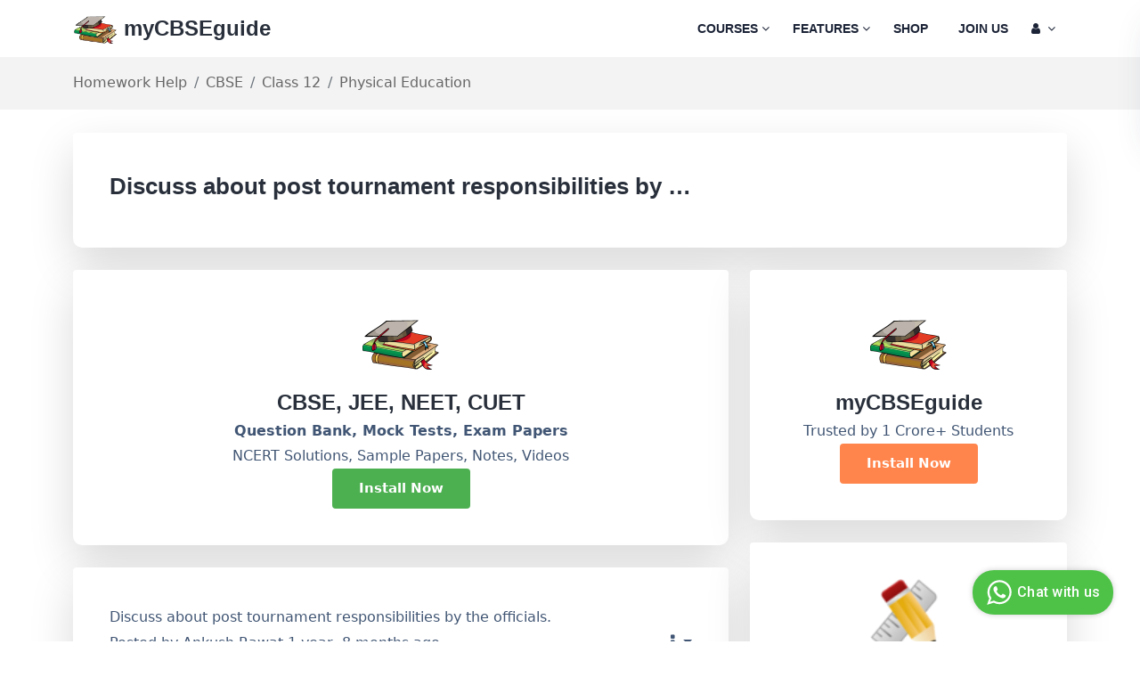

--- FILE ---
content_type: text/html; charset=utf-8
request_url: https://mycbseguide.com/questions/983869/questions/questions/$$%20question_id%20$$
body_size: 21403
content:





<!DOCTYPE html>

<html class="no-js" lang="en">

<head>
    <meta charset="utf-8">
    <meta http-equiv="X-UA-Compatible" content="IE=edge">
    <meta name="google-site-verification" content="Kex_700qYjl-hdsNPifZOYpFvQZ_lj9Ck_Mnmi7ownI" />

    <meta name="viewport" content="width=device-width, initial-scale=1, shrink-to-fit=no">
    <meta name="keywords"
          content="
  Discuss about post tournament responsibilities by the officials., CBSE, Questions, Doubts.
"/>
    <meta name="description" content="
  Discuss about post tournament responsibilities by the officials.. Ask questions, doubts, problems and we will help you.
"/>
    <title>
        
  Discuss about post tournament responsibilities by … | Homework Help | myCBSEguide

    </title>
    <meta name="facebook-domain-verification" content="rnyvspyocl6yiqcux7tik19x371c72" />
    
    <link rel="icon" type="image/x-icon" href="//media-mycbseguide.s3.amazonaws.com/v1.8.5/learning/images/favicon.png">
    
  
  <link rel="canonical" href="https://mycbseguide.com/questions/983869/"/>


    
      <style>
      body {
    font-family: system-ui !important;
}
      </style>
      <style type="text/css">
  @charset "UTF-8";.fa,.fas{-moz-osx-font-smoothing:grayscale;-webkit-font-smoothing:antialiased;display:inline-block;font-style:normal;font-variant:normal;text-rendering:auto;line-height:1}.fa-android:before{content:"\f17b"}.fa-angle-down:before{content:"\f107"}.fa-book:before{content:"\f02d"}.fa-cart-arrow-down:before{content:"\f218"}.fa-check-square:before{content:"\f14a"}.fa-download:before{content:"\f019"}.fa-graduation-cap:before{content:"\f19d"}.fa-list:before{content:"\f03a"}.fa-list-alt:before{content:"\f022"}.fa-shopping-bag:before{content:"\f290"}.fa-sign-in-alt:before{content:"\f2f6"}.fa-user:before{content:"\f007"}.fa-user-check:before{content:"\f4fc"}.fa-user-circle:before{content:"\f2bd"}@font-face{font-family:"Font Awesome 5 Free";font-style:normal;font-weight:400;font-display:block;src:url(../fonts/fa-regular-400.eot);src:url(../fonts/fa-regular-400.eot?#iefix) format("embedded-opentype"),url(../fonts/fa-regular-400.ttf) format("truetype"),url(../fonts/fa-regular-400.svg#fontawesome) format("svg")}@font-face{font-family:"Font Awesome 5 Free";font-style:normal;font-weight:900;font-display:block;src:url(../fonts/fa-solid-900.eot);src:url(../fonts/fa-solid-900.eot?#iefix) format("embedded-opentype"),url(../fonts/fa-solid-900.svg#fontawesome) format("svg")}.fa,.fas{font-family:"Font Awesome 5 Free"}.fa,.fas{font-weight:900}:root{--bs-blue:#0d6efd;--bs-indigo:#6610f2;--bs-purple:#6f42c1;--bs-pink:#d63384;--bs-red:#dc3545;--bs-orange:#fd7e14;--bs-yellow:#ffc107;--bs-green:#198754;--bs-teal:#20c997;--bs-cyan:#0dcaf0;--bs-white:#fff;--bs-gray:#6c757d;--bs-gray-dark:#343a40;--bs-gray-100:#f8f9fa;--bs-gray-200:#e9ecef;--bs-gray-300:#dee2e6;--bs-gray-400:#ced4da;--bs-gray-500:#adb5bd;--bs-gray-600:#6c757d;--bs-gray-700:#495057;--bs-gray-800:#343a40;--bs-gray-900:#212529;--bs-primary:#0d6efd;--bs-secondary:#6c757d;--bs-success:#198754;--bs-info:#0dcaf0;--bs-warning:#ffc107;--bs-danger:#dc3545;--bs-light:#f8f9fa;--bs-dark:#212529;--bs-primary-rgb:13,110,253;--bs-secondary-rgb:108,117,125;--bs-success-rgb:25,135,84;--bs-info-rgb:13,202,240;--bs-warning-rgb:255,193,7;--bs-danger-rgb:220,53,69;--bs-light-rgb:248,249,250;--bs-dark-rgb:33,37,41;--bs-white-rgb:255,255,255;--bs-black-rgb:0,0,0;--bs-body-rgb:33,37,41;--bs-font-sans-serif:system-ui,-apple-system,"Segoe UI",Roboto,"Helvetica Neue",Arial,"Noto Sans","Liberation Sans",sans-serif,"Apple Color Emoji","Segoe UI Emoji","Segoe UI Symbol","Noto Color Emoji";--bs-font-monospace:SFMono-Regular,Menlo,Monaco,Consolas,"Liberation Mono","Courier New",monospace;--bs-gradient:linear-gradient(180deg, rgba(255, 255, 255, 0.15), rgba(255, 255, 255, 0));--bs-body-font-family:var(--bs-font-sans-serif);--bs-body-font-size:1rem;--bs-body-font-weight:400;--bs-body-line-height:1.5;--bs-body-color:#212529;--bs-body-bg:#fff}*,::after,::before{box-sizing:border-box}@media (prefers-reduced-motion:no-preference){:root{scroll-behavior:smooth}}body{margin:0;font-family:var(--bs-body-font-family);font-size:var(--bs-body-font-size);font-weight:var(--bs-body-font-weight);line-height:var(--bs-body-line-height);color:var(--bs-body-color);text-align:var(--bs-body-text-align);background-color:var(--bs-body-bg);-webkit-text-size-adjust:100%}hr{margin:1rem 0;color:inherit;background-color:currentColor;border:0;opacity:.25}hr:not([size]){height:1px}h2,h3,h4{margin-top:0;margin-bottom:.5rem;font-weight:500;line-height:1.2}h2{font-size:calc(1.325rem + .9vw)}@media (min-width:1200px){h2{font-size:2rem}}h3{font-size:calc(1.3rem + .6vw)}@media (min-width:1200px){h3{font-size:1.75rem}}h4{font-size:calc(1.275rem + .3vw)}@media (min-width:1200px){h4{font-size:1.5rem}}p{margin-top:0;margin-bottom:1rem}ul{padding-left:2rem}ul{margin-top:0;margin-bottom:1rem}ul ul{margin-bottom:0}small{font-size:.875em}a{color:#0d6efd;text-decoration:underline}a:not([href]):not([class]){color:inherit;text-decoration:none}code{font-family:var(--bs-font-monospace);font-size:1em;direction:ltr;unicode-bidi:bidi-override}code{font-size:.875em;color:#d63384;word-wrap:break-word}img{vertical-align:middle}button{border-radius:0}button,input{margin:0;font-family:inherit;font-size:inherit;line-height:inherit}button{text-transform:none}button{-webkit-appearance:button}::-moz-focus-inner{padding:0;border-style:none}::-webkit-datetime-edit-day-field,::-webkit-datetime-edit-fields-wrapper,::-webkit-datetime-edit-hour-field,::-webkit-datetime-edit-minute,::-webkit-datetime-edit-month-field,::-webkit-datetime-edit-text,::-webkit-datetime-edit-year-field{padding:0}::-webkit-inner-spin-button{height:auto}::-webkit-search-decoration{-webkit-appearance:none}::-webkit-color-swatch-wrapper{padding:0}::file-selector-button{font:inherit}::-webkit-file-upload-button{font:inherit;-webkit-appearance:button}.container{width:100%;padding-right:var(--bs-gutter-x,.75rem);padding-left:var(--bs-gutter-x,.75rem);margin-right:auto;margin-left:auto}@media (min-width:576px){.container{max-width:540px}}@media (min-width:768px){.container{max-width:720px}}@media (min-width:992px){.container{max-width:960px}}@media (min-width:1200px){.container{max-width:1140px}}@media (min-width:1400px){.container{max-width:1320px}}.row{--bs-gutter-x:1.5rem;--bs-gutter-y:0;display:flex;flex-wrap:wrap;margin-top:calc(var(--bs-gutter-y) * -1);margin-right:calc(var(--bs-gutter-x) * -.5);margin-left:calc(var(--bs-gutter-x) * -.5)}.row>*{flex-shrink:0;width:100%;max-width:100%;padding-right:calc(var(--bs-gutter-x) * .5);padding-left:calc(var(--bs-gutter-x) * .5);margin-top:var(--bs-gutter-y)}.col-6{flex:0 0 auto;width:50%}@media (min-width:576px){.col-sm-6{flex:0 0 auto;width:50%}}@media (min-width:768px){.col-md-3{flex:0 0 auto;width:25%}.col-md-8{flex:0 0 auto;width:66.66666667%}.col-md-12{flex:0 0 auto;width:100%}}@media (min-width:992px){.col-lg-3{flex:0 0 auto;width:25%}.col-lg-12{flex:0 0 auto;width:100%}}@media (min-width:768px){.col-md-4{flex:0 0 auto;width:33.33333333%}.col-md-6{flex:0 0 auto;width:50%}.col-md-8{flex:0 0 auto;width:66.66666667%}}@media (min-width:992px){.col-lg-4{flex:0 0 auto;width:33.33333333%}.col-lg-6{flex:0 0 auto;width:50%}.col-lg-8{flex:0 0 auto;width:66.66666667%}}.card{padding:25px;border-bottom-left-radius:10px;border-bottom-right-radius:10px;background:#fff;-webkit-box-shadow:0 20px 50px rgba(0,0,0,.05);box-shadow:0 20px 50px rgba(0,0,0,.05);border:0;margin-bottom:25px}.card{position:relative;display:flex;flex-direction:column;min-width:0;word-wrap:break-word;background-color:#fff;background-clip:border-box;border:1px solid rgba(0,0,0,.125);border-radius:.25rem}.card>hr{margin-right:0;margin-left:0}.card-body{flex:1 1 auto;padding:1rem 1rem}.card-title{margin-bottom:.5rem}.card-header{padding:.5rem 1rem;margin-bottom:0;background-color:rgba(0,0,0,.03);border-bottom:1px solid rgba(0,0,0,.125)}.card-header:first-child{border-radius:calc(.25rem - 1px) calc(.25rem - 1px) 0 0}.card-header{font-size:30px;line-height:36px;font-weight:700;color:#1b2336;background-color:#fff;border-bottom:0}.card-body{color:#415674;background-color:#fff;border:0;font-size:16px;line-height:30px}.breadcrumb{display:flex;flex-wrap:wrap;padding:0;margin-bottom:1rem;list-style:none}.breadcrumb-item+.breadcrumb-item{padding-left:.5rem}.read-more{font-size:15px;line-height:1.85;font-family:Khula,sans-serif;font-weight:700;color:#e25e38;text-transform:uppercase;position:relative}@media only screen and (max-width:767px){.read-more{margin-top:13px}}.read-more::before{content:"";position:absolute;left:50%;right:50%;bottom:0;width:0;height:1px;background:#e25e38}.breadcrumb-item+.breadcrumb-item::before{float:left;padding-right:.5rem;color:#6c757d;content:var(--bs-breadcrumb-divider, "/")}.btn{display:inline-block;font-weight:400;line-height:1.5;color:#212529;text-align:center;text-decoration:none;vertical-align:middle;background-color:transparent;border:1px solid transparent;padding:.375rem .75rem;font-size:1rem;border-radius:.25rem}.dropdown-item{display:block;width:100%;padding:.25rem 1rem;clear:both;font-weight:400;color:#212529;text-align:inherit;text-decoration:none;white-space:nowrap;background-color:transparent;border:0}.btn-close{box-sizing:content-box;width:1em;height:1em;padding:.25em .25em;color:#000;background:transparent url("data:image/svg+xml,%3csvg xmlns='http://www.w3.org/2000/svg' viewBox='0 0 16 16' fill='%23000'%3e%3cpath d='M.293.293a1 1 0 011.414 0L8 6.586 14.293.293a1 1 0 111.414 1.414L9.414 8l6.293 6.293a1 1 0 01-1.414 1.414L8 9.414l-6.293 6.293a1 1 0 01-1.414-1.414L6.586 8 .293 1.707a1 1 0 010-1.414z'/%3e%3c/svg%3e") center/1em auto no-repeat;border:0;border-radius:.25rem;opacity:.5}.offcanvas{position:fixed;bottom:0;z-index:1045;display:flex;flex-direction:column;max-width:100%;visibility:hidden;background-color:#fff;background-clip:padding-box;outline:0}.offcanvas-header{display:flex;align-items:center;justify-content:space-between;padding:1rem 1rem}.offcanvas-header .btn-close{padding:.5rem .5rem;margin-top:-.5rem;margin-right:-.5rem;margin-bottom:-.5rem}.offcanvas-body{flex-grow:1;padding:1rem 1rem;overflow-y:auto}.offcanvas-start{top:0;left:0;width:400px;border-right:1px solid rgba(0,0,0,.2);transform:translateX(-100%)}.d-none{display:none!important}.justify-content-center{justify-content:center!important}.align-items-center{align-items:center!important}.mt-5{margin-top:3rem!important}.me-2{margin-right:.5rem!important}.mb-5{margin-bottom:3rem!important}.text-center{text-align:center!important}.bg-white{--bs-bg-opacity:1;background-color:rgba(var(--bs-white-rgb),var(--bs-bg-opacity))!important}@media (min-width:992px){.d-lg-block{display:block!important}.d-lg-none{display:none!important}}:root{--swiper-theme-color:#007aff}:root{--swiper-navigation-size:44px}button::-moz-focus-inner{padding:0;border:0}*,::after,::before{-webkit-box-sizing:border-box;box-sizing:border-box;margin:0;padding:0}body{font-size:15px;line-height:1.75;font-weight:400;font-family:"Nunito Sans",sans-serif;color:#666;outline:0;visibility:visible;overflow-X:hidden;-webkit-font-smoothing:antialiased;-moz-osx-font-smoothing:grayscale;color:""}h2,h3,h4{font-family:Khula,sans-serif;color:#29303b;font-weight:600;margin-top:0;line-height:1.5;margin-bottom:0}h2{font-size:30px}@media only screen and (max-width:767px){h2{font-size:24px}}h3{font-size:24px}@media only screen and (max-width:767px){h3{font-size:20px}}h4{font-size:18px}p{margin-bottom:0}a,button{color:inherit;display:inline-block;line-height:inherit;text-decoration:none}a,button,img,input{outline:0}ul{padding:0;list-style:none;margin:0}img{max-width:100%}input::-webkit-input-placeholder{opacity:1}input:-moz-placeholder{opacity:1}input::-moz-placeholder{opacity:1}input:-ms-input-placeholder{opacity:1}.main-wrapper,.section{float:left;width:100%}@media only screen and (min-width:1400px){.container{max-width:1230px}}.section-padding{padding-top:48px;padding-bottom:48px}@media only screen and (min-width:992px) and (max-width:1199px){.section-padding{padding-top:48px;padding-bottom:48px}}@media only screen and (min-width:768px) and (max-width:991px){.section-padding{padding-top:48px;padding-bottom:48px}}@media only screen and (max-width:767px){.section-padding{padding-top:30px;padding-bottom:30px}}.section-padding-02{padding-top:20px}@media only screen and (min-width:992px) and (max-width:1199px){.section-padding-02{padding-top:20px}}@media only screen and (min-width:768px) and (max-width:991px){.section-padding-02{padding-top:20px}}@media only screen and (max-width:767px){.section-padding-02{padding-top:20px}}.section-title .title{font-size:36px;font-weight:700;color:#29303b;line-height:42px}@media only screen and (max-width:767px){.section-title .title{font-size:28px;line-height:36px}}.header{width:100%;z-index:999;background-color:#fff}@media only screen and (min-width:768px) and (max-width:991px),only screen and (max-width:767px){.header{padding:15px 0}}.btn{display:inline-block;position:relative;overflow:hidden;background-color:#e25e38;border-color:transparent;color:#fff;border-radius:4px;font-size:15px;font-weight:700;height:45px;line-height:45px;padding:0 30px;border-width:0;border-style:solid;-webkit-box-shadow:none;box-shadow:none}.header{width:100%;z-index:999;background-color:#fff}@media only screen and (min-width:768px) and (max-width:991px),only screen and (max-width:767px){.header{padding:15px 0}}.header-wrapper{display:-webkit-box;display:-webkit-flex;display:-ms-flexbox;display:flex;-webkit-box-align:center;-webkit-align-items:center;-ms-flex-align:center;align-items:center;-webkit-box-pack:justify;-webkit-justify-content:space-between;-ms-flex-pack:justify;justify-content:space-between;position:relative}.header-logo a img{width:150px}@media only screen and (min-width:992px) and (max-width:1199px),only screen and (min-width:768px) and (max-width:991px),only screen and (max-width:767px){.header-logo a img{width:130px}}.header-right{display:-webkit-box;display:-webkit-flex;display:-ms-flexbox;display:flex;-webkit-box-align:center;-webkit-align-items:center;-ms-flex-align:center;align-items:center}.header-menu .main-menu{display:-webkit-box;display:-webkit-flex;display:-ms-flexbox;display:flex}.header-menu .main-menu li{position:relative;padding:30px 13px}@media only screen and (min-width:992px) and (max-width:1199px){.header-menu .main-menu li{padding:30px 10px}}.header-menu .main-menu li a{font-size:14px;font-family:Khula,sans-serif;font-weight:700;text-transform:uppercase;color:#1b2336}.header-menu .main-menu li .sub-menu{position:absolute;top:110%;left:0;width:270px;background-color:#fff;-webkit-box-shadow:0 2px 29px rgba(0,0,0,.05);box-shadow:0 2px 29px rgba(0,0,0,.05);padding:20px 0;border-radius:5px;z-index:99;border-top:3px solid #ff854c;opacity:0;visibility:hidden}.header-menu .main-menu li .sub-menu li{padding:0}.header-menu .main-menu li .sub-menu li a{padding:5px 30px;font-size:16px;font-family:"Nunito Sans",sans-serif;font-weight:600;text-transform:capitalize;display:block;position:relative}.header-menu .main-menu li .sub-menu li a::before{position:absolute;content:'';top:50%;-webkit-transform:translateY(-50%);-ms-transform:translateY(-50%);transform:translateY(-50%);left:0;width:9px;height:2px;background-color:#ff854c;opacity:0;visibility:hidden}.shopping-cart .shopping-cart-inner{position:fixed;background:#fff;top:15px;right:-375px;width:375px;height:20%;border-radius:10px;padding:34px 34px 24px;text-align:center;-webkit-box-shadow:11px 10px 38px 0 rgba(46,63,99,.15);box-shadow:11px 10px 38px 0 rgba(46,63,99,.15);z-index:8888;overflow-y:auto;-webkit-border-radius:10px;-moz-border-radius:10px;-ms-border-radius:10px;-o-border-radius:10px}.shopping-cart .shopping-cart-inner .shopping-cart-content .empty-message{color:#1b2336}.shopping-cart .body-overlay{position:fixed;background-color:rgba(0,0,0,.5);height:100%;width:100%;left:0;top:0;z-index:999;opacity:0;visibility:hidden}.header-toggle button{background:0;border:0;padding:0}.header-toggle button span{width:25px;height:2px;background-color:#29303b;margin:5px 0;display:block}.offcanvas{width:320px}@media only screen and (max-width:575px){.offcanvas{width:280px}}.offcanvas-logo a img{width:130px}.offcanvas-menu .main-menu li{position:relative}.offcanvas-menu .main-menu li a{display:block;font-size:16px;font-weight:600;color:#1b2336;padding:5px 0;position:relative}.offcanvas-menu .main-menu li ul{padding-left:6%;display:none}.hero-section-5{position:relative;background:#fcf9f0}.hero-content-5{max-width:520px}@media only screen and (min-width:768px) and (max-width:991px),only screen and (max-width:767px){.hero-content-5{padding-top:80px}}.hero-content-5 .title{font-size:54px;line-height:72px;color:#1b2336;font-weight:700;padding-top:20px}@media only screen and (min-width:992px) and (max-width:1199px){.hero-content-5 .title{font-size:48px;line-height:62px}}@media only screen and (max-width:575px){.hero-content-5 .title{font-size:32px;line-height:40px}}.hero-content-5 .title span{color:#ff854c}.features-5-wrapper{margin-top:-30px}.features-5-content{background-position:center right;background-repeat:no-repeat;background-size:cover;padding:60px 40px;margin-top:30px}@media only screen and (min-width:992px) and (max-width:1199px),only screen and (max-width:767px){.features-5-content{background-position:center center}}@media only screen and (min-width:768px) and (max-width:991px){.features-5-content{background-position:center center;padding:55px 35px}}@media only screen and (max-width:575px){.features-5-content{background-position:center center;padding:55px 32px}}.features-5-content.features-1{margin-right:8px}@media only screen and (max-width:767px){.features-5-content.features-1{margin-right:0}}.features-5-content.features-2{margin-left:8px}@media only screen and (max-width:767px){.features-5-content.features-2{margin-left:0}}.features-5-content .title{color:#29303b;font-family:"Nunito Sans",sans-serif;font-size:24px;font-weight:700}.features-5-content p{font-size:16px;color:#686f7a;line-height:30px;max-width:280px;margin-top:18px}.features-5-content .btn{margin-top:20px}@media only screen and (max-width:767px){.courses-5-section .section-title{text-align:center}}.courses-5-btn{text-align:right}@media only screen and (max-width:767px){.courses-5-btn{text-align:center;margin-top:20px}}.courses-5-btn .btn{font-family:"Nunito Sans",sans-serif;font-weight:700;background:#fff4f7;color:#d00}body{font-size:19px}@font-face{font-family:FontAwesome;src:url(../fonts/fontawesome-webfont.eot?v=4.7.0);src:url(../fonts/fontawesome-webfont.eot?#iefix&v=4.7.0) format('embedded-opentype'),url(../fonts/fontawesome-webfont.svg?v=4.7.0#fontawesomeregular) format('svg');font-weight:400;font-style:normal}.fa{display:inline-block;font:normal normal normal 14px/1 FontAwesome;font-size:inherit;text-rendering:auto;-webkit-font-smoothing:antialiased;-moz-osx-font-smoothing:grayscale}.fa-user:before{content:"\f007"}.fa-download:before{content:"\f019"}.fa-list-alt:before{content:"\f022"}.fa-book:before{content:"\f02d"}.fa-list:before{content:"\f03a"}.fa-video-camera:before{content:"\f03d"}.fa-bar-chart:before{content:"\f080"}.fa-sign-in:before{content:"\f090"}.fa-hand-o-right:before{content:"\f0a4"}.fa-comments-o:before{content:"\f0e6"}.fa-angle-down:before{content:"\f107"}.fa-keyboard-o:before{content:"\f11c"}.fa-check-square:before{content:"\f14a"}.fa-android:before{content:"\f17b"}.fa-graduation-cap:before{content:"\f19d"}.fa-file-pdf-o:before{content:"\f1c1"}.fa-newspaper-o:before{content:"\f1ea"}.fa-cart-arrow-down:before{content:"\f218"}.fa-shopping-bag:before{content:"\f290"}.fa-handshake-o:before{content:"\f2b5"}.fa-user-circle:before{content:"\f2bd"}.fa-id-card-o:before{content:"\f2c3"}*,::after,::before{-webkit-box-sizing:border-box;box-sizing:border-box;margin:0;padding:0}body{font-size:15px;line-height:1.75;font-weight:400;font-family:"Nunito Sans",sans-serif;color:#666;outline:0;visibility:visible;overflow-X:hidden;-webkit-font-smoothing:antialiased;-moz-osx-font-smoothing:grayscale;color:""}h2,h3{font-family:Khula,sans-serif;color:#29303b;font-weight:600;margin-top:0;line-height:1.5;margin-bottom:0}h2{font-size:30px}@media only screen and (max-width:767px){h2{font-size:24px}}h3{font-size:24px}@media only screen and (max-width:767px){h3{font-size:20px}}p{margin-bottom:0}a,button{color:inherit;display:inline-block;line-height:inherit;text-decoration:none}a,button,img,input{outline:0}ul{padding:0;list-style:none;margin:0}img{max-width:100%}input::-webkit-input-placeholder{opacity:1}input:-moz-placeholder{opacity:1}input::-moz-placeholder{opacity:1}input:-ms-input-placeholder{opacity:1}.main-wrapper,.section{float:left;width:100%}@media only screen and (min-width:1400px){.container{max-width:1230px}}.section-padding{padding-top:120px;padding-bottom:120px}@media only screen and (min-width:992px) and (max-width:1199px){.section-padding{padding-top:100px;padding-bottom:100px}}@media only screen and (min-width:768px) and (max-width:991px){.section-padding{padding-top:80px;padding-bottom:80px}}@media only screen and (max-width:767px){.section-padding{padding-top:60px;padding-bottom:60px}}.section-padding-02{padding-top:120px}@media only screen and (min-width:992px) and (max-width:1199px){.section-padding-02{padding-top:100px}}@media only screen and (min-width:768px) and (max-width:991px){.section-padding-02{padding-top:80px}}@media only screen and (max-width:767px){.section-padding-02{padding-top:60px}}.section-title .title{font-size:36px;font-weight:700;color:#29303b;line-height:42px}@media only screen and (max-width:767px){.section-title .title{font-size:28px;line-height:36px}}.btn{display:inline-block;position:relative;overflow:hidden;background-color:#ff854c;border-color:transparent;color:#fff;border-radius:4px;font-size:15px;font-weight:700;height:45px;line-height:45px;padding:0 30px;border-width:0;border-style:solid;-webkit-box-shadow:none;box-shadow:none}.header{width:100%;z-index:999;background-color:#fff}@media only screen and (min-width:768px) and (max-width:991px),only screen and (max-width:767px){.header{padding:15px 0}}.header-wrapper{display:-webkit-box;display:-webkit-flex;display:-ms-flexbox;display:flex;-webkit-box-align:center;-webkit-align-items:center;-ms-flex-align:center;align-items:center;-webkit-box-pack:justify;-webkit-justify-content:space-between;-ms-flex-pack:justify;justify-content:space-between;position:relative}.header-logo a img{width:150px}@media only screen and (min-width:992px) and (max-width:1199px),only screen and (min-width:768px) and (max-width:991px),only screen and (max-width:767px){.header-logo a img{width:130px}}.header-right{display:-webkit-box;display:-webkit-flex;display:-ms-flexbox;display:flex;-webkit-box-align:center;-webkit-align-items:center;-ms-flex-align:center;align-items:center}.header-menu .main-menu{display:-webkit-box;display:-webkit-flex;display:-ms-flexbox;display:flex}.header-menu .main-menu li{position:relative;padding:30px 13px}@media only screen and (min-width:992px) and (max-width:1199px){.header-menu .main-menu li{padding:30px 10px}}.header-menu .main-menu li a{font-size:14px;font-family:Khula,sans-serif;font-weight:700;text-transform:uppercase;color:#1b2336}.header-menu .main-menu li .sub-menu{position:absolute;top:110%;left:0;width:270px;background-color:#fff;-webkit-box-shadow:0 2px 29px rgba(0,0,0,.05);box-shadow:0 2px 29px rgba(0,0,0,.05);padding:20px 0;border-radius:5px;z-index:99;border-top:3px solid #ff854c;opacity:0;visibility:hidden}.header-menu .main-menu li .sub-menu li{padding:0}.header-menu .main-menu li .sub-menu li a{padding:5px 30px;font-size:16px;font-family:"Nunito Sans",sans-serif;font-weight:600;text-transform:capitalize;display:block;position:relative}.header-menu .main-menu li .sub-menu li a::before{position:absolute;content:'';top:50%;-webkit-transform:translateY(-50%);-ms-transform:translateY(-50%);transform:translateY(-50%);left:0;width:9px;height:2px;background-color:#ff854c;opacity:0;visibility:hidden}.shopping-cart .shopping-cart-inner{position:fixed;background:#fff;top:15px;right:-375px;width:375px;height:20%;border-radius:10px;padding:34px 34px 24px;text-align:center;-webkit-box-shadow:11px 10px 38px 0 rgba(46,63,99,.15);box-shadow:11px 10px 38px 0 rgba(46,63,99,.15);z-index:8888;overflow-y:auto;-webkit-border-radius:10px;-moz-border-radius:10px;-ms-border-radius:10px;-o-border-radius:10px}.shopping-cart .shopping-cart-inner .shopping-cart-content .empty-message{color:#1b2336}.shopping-cart .body-overlay{position:fixed;background-color:rgba(0,0,0,.5);height:100%;width:100%;left:0;top:0;z-index:999;opacity:0;visibility:hidden}.header-toggle button{background:0;border:0;padding:0}.header-toggle button span{width:25px;height:2px;background-color:#29303b;margin:5px 0;display:block}.offcanvas{width:320px}@media only screen and (max-width:575px){.offcanvas{width:280px}}.offcanvas-logo a img{width:130px}.offcanvas-menu .main-menu li{position:relative}.offcanvas-menu .main-menu li a{display:block;font-size:16px;font-weight:600;color:#1b2336;padding:5px 0;position:relative}.offcanvas-menu .main-menu li ul{padding-left:6%;display:none}.hero-section-5{position:relative;background:#fcf9f0}.hero-content-5{max-width:520px}@media only screen and (min-width:768px) and (max-width:991px),only screen and (max-width:767px){.hero-content-5{padding-top:80px}}.hero-content-5 .title{font-size:54px;line-height:72px;color:#1b2336;font-weight:700;padding-top:20px}@media only screen and (min-width:992px) and (max-width:1199px){.hero-content-5 .title{font-size:48px;line-height:62px}}@media only screen and (max-width:575px){.hero-content-5 .title{font-size:32px;line-height:40px}}.hero-content-5 .title span{color:#ff854c}.hero-content-5 .btn{font-size:16px;height:50px;line-height:50px;border-radius:0;margin-top:15px}.features-5-wrapper{margin-top:-30px}.features-5-content{background-position:center right;background-repeat:no-repeat;background-size:cover;padding:60px 40px;margin-top:30px}@media only screen and (min-width:992px) and (max-width:1199px),only screen and (max-width:767px){.features-5-content{background-position:center center}}@media only screen and (min-width:768px) and (max-width:991px){.features-5-content{background-position:center center;padding:55px 35px}}@media only screen and (max-width:575px){.features-5-content{background-position:center center;padding:55px 32px}}.features-5-content.features-1{margin-right:8px}@media only screen and (max-width:767px){.features-5-content.features-1{margin-right:0}}.features-5-content.features-2{margin-left:8px}@media only screen and (max-width:767px){.features-5-content.features-2{margin-left:0}}.features-5-content .title{color:#29303b;font-family:"Nunito Sans",sans-serif;font-size:24px;font-weight:700}.features-5-content p{font-size:16px;color:#686f7a;line-height:30px;max-width:280px;margin-top:18px}.features-5-content .btn{margin-top:20px}@media only screen and (max-width:767px){.courses-5-section .section-title{text-align:center}}.courses-5-btn{text-align:right}@media only screen and (max-width:767px){.courses-5-btn{text-align:center;margin-top:20px}}.courses-5-btn .btn{font-family:"Nunito Sans",sans-serif;font-weight:700;background:#fff4f7;color:#d00}.courses-subject-item{background:#f66f6f;padding:40px;border-radius:10px;margin-top:30px;overflow:hidden;-webkit-transform:translate3d(0,0,0);transform:translate3d(0,0,0);-webkit-transition:all .3s linear;-o-transition:all .3s linear;transition:all .3s linear}.accordion-button:not(.collapsed){color:#3c3c3c!important;background-color:#fff!important;box-shadow:none!important}.accordion-button.collapsed{color:#3c3c3c!important;background-color:#fff!important;box-shadow:none!important}.accordion-item{border:none!important}@media only screen and (max-width:600px){.custom-space{margin-top:20px}}@media only screen and (min-width:600px){.custom-space{margin-top:-250px}}.price-box-social{margin-top:28px;text-align:center}.price-box-social .share-title{font-size:16px;line-height:30px;color:#415674;text-align:center}.price-box-social .social li{display:inline-block}.price-box-social .social li a{border:1px solid #ff854c;width:35px;height:35px;border-radius:50%;text-align:center;line-height:35px;color:#ff854c;padding:0;margin-left:5px;margin-right:5px;font-size:13px}.custom-section-css{background-color:#d5fbda}.content-shadow{box-shadow:0 10px 50px 0 rgb(44 44 52 / 10%)}  .header-menu .main-menu li {position: relative;padding: 18px 13px;}  .hero-section-5 {padding-top: 30px;padding-bottom: 30px;}.btn-success {background-color: #4caf50;border-color: #4caf50;color: #fff;}@media only screen and (min-width: 768px) and (max-width: 991px), only screen and (max-width: 767px) {.hero-content-5 {padding-top: 40px !important;padding-bottom: 40px !important;}}.hero-content-5 p{font-size: 16px !important;Line-height: 1.75rem;}  @media only screen and (max-width: 767px) {h2 {font-size: 20px !important;}}  h2 {font-size: 24px !important;}  @media only screen and (max-width: 767px) {.section-padding-02 {padding-top: 20px;}}  .section-padding-02 {padding-top: 20px;}.custom-shadow {box-shadow: 0 20px 50px rgb(0 0 0 / 15%) !important;}.section-padding {padding-top: 48px;padding-bottom: 48px;}.courses-5-wrapper .row {--bs-gutter-x: 1.5rem;--bs-gutter-y: 0;display: flex;flex-wrap: wrap;margin-top: calc(var(--bs-gutter-y) * -1);margin-right: calc(var(--bs-gutter-x) * -.5);margin-left: calc(var(--bs-gutter-x) * -.5);}@media (min-width: 992px) {.col-lg-3 {flex: 0 0 auto;width: 25%;}}.single-blog {border-bottom-left-radius: 10px;border-bottom-right-radius: 10px;margin-top: 30px;-webkit-transition: all .3s linear;-o-transition: all .3s linear;transition: all .3s linear;}.single-blog .blog-image {overflow: hidden;border-top-left-radius: 10px;border-top-right-radius: 10px;position: relative;}.single-blog .blog-content {padding: 25px;border-bottom-left-radius: 10px;border-bottom-right-radius: 10px;background: #fff;-webkit-box-shadow: 0 20px 50px rgb(0 0 0 / 25%);box-shadow: 0 20px 50px rgb(0 0 0 / 25%);}.features-6-section {background: #fcf9f0;position: relative;background-position: top left;background-repeat: no-repeat;}.features-6-item .features-6-content p {font-size: 16px;line-height: 30px;color: #686f7a;margin-top: 10px;}.features-6-item {padding: 0 35px;margin-top: 30px;}.features-6-item-wrapper {padding-top: 55px;}.courses-subject-item {background: #f66f6f;padding: 40px;border-radius: 10px;margin-top: 30px;overflow: hidden;-webkit-transform: translate3d(0,0,0);transform: translate3d(0,0,0);-webkit-transition: all .3s linear;-o-transition: all .3s linear;transition: all .3s linear;}.courses-subject-item .courses-subject-img a {background: rgba(255,255,255,0.1);border-radius: 10px;width: 118px;height: 118px;display: inline-grid;-webkit-box-align: center;-webkit-align-items: center;-ms-flex-align: center;align-items: center;-webkit-box-pack: center;-webkit-justify-content: center;-ms-flex-pack: center;justify-content: center;position: relative;}.courses-subject-item .courses-subject-content .title {font-size: 22px;line-height: 1.82;font-weight: 700;margin-top: 22px;}.courses-subject-item .courses-subject-content span {font-size: 12px;font-weight: 700;background: rgba(0,0,0,0.1);padding: 0 20px;display: inline-block;border-radius: 100px;height: 38px;line-height: 38px;margin-top: 10px;}.certificate-2-wrapper {background: #fcf9f0;padding: 50px 0 80px 60px;background-position: center center;background-repeat: no-repeat;}.access-course-wrapper {padding: 80px 0 80px 60px;background: #f7f4f4;border-radius: 20px;}@media (min-width: 1200px) {.col-xl-6 {flex: 0 0 auto;width: 50%;}}.certificate-2-wrapper .access-course-img {text-align: center;padding-left: 0;}.certificate-2-wrapper .access-course-content {padding: 30px 120px 0 0;}.certificate-2-wrapper .access-course-content p {font-size: 20px;line-height: 37.5px;color: #686f7a;margin-top: 20px;margin-bottom: 20px;}  .course-single-breadcrumb {background: #f3f3f3;padding-top: 15px;padding-bottom: 16px;}.course-single-breadcrumb .breadcrumb {margin-top: 0;margin-bottom: 0;}  .certificate-2-wrapper .access-course-content {padding: 30px 120px 0 0;}.certificate-2-wrapper .access-course-content .title {margin-top: 0;}.certificate-2-wrapper .access-course-content p {font-size: 20px;line-height: 37.5px;color: #686f7a;margin-top: 20px;margin-bottom: 20px;}.certificate-2-wrapper .access-course-content .btn {color: #fff;text-decoration: none;}.call-to-action-5-section {padding-top: 20px;}.call-to-action-section {position: relative;z-index: 1;padding-bottom: 20px;}.call-to-action-section::before {content: "";position: absolute;left: 0;bottom: 0;width: 100%;height: 45%;background: #101c32;z-index: -1;}.call-to-action-5-wrapper {background: #fcf9f0;background-position: center center;background-repeat: no-repeat;border-radius: 8px;padding: 60px 10px;}.footer-section {background-color: #101c32;}.footer-widget-wrapper {padding-top: 40px;padding-bottom: 80px;}.course-single-breadcrumb {background: #f3f3f3;padding-top: 15px;padding-bottom: 16px;}.course-single-breadcrumb .breadcrumb {margin-top: 0;margin-bottom: 0;}.seo-table a {color: #ff854c;} .footer-widget-title {font-size: 18px;font-weight: 700;color: #fff;}.widget-link {padding-top: 20px;} .widget-link ul, ol {padding: 0;list-style: none;margin: 0}.widget-link .link li {margin-top: 5px;}.footer-widget {margin-top: 40px;color: #d9d9d9;}.footer-widget-wrapper {padding-top: 40px;padding-bottom: 80px;}.seo-table a {color: #ff854c;}.single-course-banner-content p {font-size: 18px;line-height: 28px;color: #415674;margin-top: 12px;}@media only screen and (max-width: 767px) {h1 {font-size: 22px !important;}}.courses-subject-item .courses-subject-content .title a {color: #fff;}.courses-subject-item .courses-subject-content span a {color: #fff;}  h1, h2, h3, h4, h5, h6 {font-family: "Khula",sans-serif;color: #29303b;font-weight: 600;margin-top: 0;line-height: 1.5;margin-bottom: 0;}  h1{font-size: 26px;}  .single-course-banner-content p {line-height: 28px;color: #415674;margin-top: 12px;}  .single-course-banner-content .single-course-author-meta {display: -webkit-box;display: -webkit-flex;display: -ms-flexbox;display: flex;margin-top: 30px;}  .d-flex {display: flex !important;}.single-course-banner-content .single-course-author-meta .single-course-author {display: -webkit-box;display: -webkit-flex;display: -ms-flexbox;display: flex;-webkit-box-align: center;-webkit-align-items: center;-ms-flex-align: center;align-items: center;}.single-course-update-border {position: relative;margin-left: 50px;}.single-course-update-border::before {position: absolute;content: "";height: 45px;width: 1px;background: #29303b;left: -25px;top: 0;opacity: .2;}.single-course-banner-content .single-course-author-meta .single-course-author .author-content .name a {font-size: 15px;line-height: 28px;color: #29303b;font-weight: 700;}.single-course-banner-content .single-course-author-meta .single-course-author .author-content span {display: block;font-size: 15px;line-height: 17px;color: #ff854c;}.accordion-button.collapsed {color: #3c3c3c !important;background-color: #fff !important;box-shadow: none !important;}.accordion-item:first-of-type .accordion-button {border-top-left-radius: calc(0.25rem - 1px);border-top-right-radius: calc(0.25rem - 1px);}.accordion-button {position: relative;display: flex;align-items: center;width: 100%;padding: 1rem 1.25rem;font-size: 1rem;color: #212529;text-align: left;background-color: #fff;border: 0;border-radius: 0;overflow-anchor: none;transition: color .15s ease-in-out,background-color .15s ease-in-out,border-color .15s ease-in-out,box-shadow .15s ease-in-out,border-radius .15s ease;}.mt-4 {margin-top: 1.5rem !important;}
</style>

    

    <script>
        var API_BASE_URL = "https://api.mycbseguide.com/v1/";
        window.globalVariable = [];
        window.globalVariable.WEB_API_BASE_URL = "/v1/";
        //category
        window.globalVariable.WEB_API_CATEGORY = globalVariable.WEB_API_BASE_URL + "category/all/";

        //questions
        window.globalVariable.WEB_API_QUESTIONS_URL = globalVariable.WEB_API_BASE_URL + "help/questions/";
        window.globalVariable.WEB_API_ANSWERS_URL =  globalVariable.WEB_API_BASE_URL + "help/answers/";
        window.globalVariable.WEB_API_QUESTIONS_Q_COMMENT_URL = globalVariable.WEB_API_BASE_URL + "help/question_comments/";
        window.globalVariable.WEB_API_QUESTIONS_A_COMMENT_URL = globalVariable.WEB_API_BASE_URL + "help/answer_comments/";

        //content moderation
        window.globalVariable.WEB_API_FLAG_ITEM = globalVariable.WEB_API_BASE_URL + "content-moderation/flag/";
        window.globalVariable.WEB_API_BLOCK_ITEMS = globalVariable.WEB_API_BASE_URL + "content-moderation/block/";

        //practice
        window.globalVariable.WEB_API_PRACTICE_CATEGORY = globalVariable.WEB_API_BASE_URL + "practice/category/";
        window.globalVariable.WEB_API_PRACTICE_QUESTION = globalVariable.WEB_API_BASE_URL + "practice/question/category";
        window.globalVariable.WEB_API_PRACTICE_SUBMIT = globalVariable.WEB_API_BASE_URL + "practice/attempted";

        //user
        window.globalVariable.WEB_API_REPORT_PRACTICE = globalVariable.WEB_API_BASE_URL + "user/report/practice/";
        window.globalVariable.WEB_API_USER_ME = globalVariable.WEB_API_BASE_URL + "user/me/";
        window.globalVariable.WEB_API_USER_ADD_MOBILE = globalVariable.WEB_API_BASE_URL + "user/add_mobile/";
        window.globalVariable.WEB_API_USER_VERIFY_MOBILE = globalVariable.WEB_API_BASE_URL + "user/verify_mobile/";
        window.globalVariable.WEB_API_USER_RESEND_OTP = globalVariable.WEB_API_BASE_URL + "user/resend_sms_code/";

        //shop
        window.globalVariable.WEB_API_SHOP_CART_UPDATE = globalVariable.WEB_API_BASE_URL + "shop/cart/";
        window.globalVariable.WEB_API_SHOP_CATEGORY = globalVariable.WEB_API_BASE_URL + "shop/category/";
        window.globalVariable.WEB_API_SHOP_PRODUCT = globalVariable.WEB_API_BASE_URL + "shop/product/";
        window.globalVariable.WEB_API_CART_APPLY_COUPON = globalVariable.WEB_API_BASE_URL + "shop/cart/apply-coupon/";
        window.globalVariable.WEB_API_CART_REMOVE_COUPON = globalVariable.WEB_API_BASE_URL + "shop/cart/remove-coupon/";
        window.globalVariable.WEB_API_CART_APPLY_WALLET = globalVariable.WEB_API_BASE_URL + "shop/cart/apply-wallet-balance/";
        window.globalVariable.WEB_API_CART_REMOVE_WALLET = globalVariable.WEB_API_BASE_URL + "shop/cart/remove-wallet-balance/";

        //subscription
        window.globalVariable.WEB_API_SUBSCRIPTION_LIST_UPDATE = globalVariable.WEB_API_BASE_URL + "subscription/plans/";
        window.globalVariable.WEB_API_USER_SUBSCRIPTION_LIST = globalVariable.WEB_API_BASE_URL + "subscription/user-subscription/";

        //Order
        window.globalVariable.WEB_API_ORDER_LIST = globalVariable.WEB_API_BASE_URL + "order/";
        window.globalVariable.WEB_API_ORDER_CATEGORY = globalVariable.WEB_API_BASE_URL + "order/category/";
        window.globalVariable.WEB_API_ORDER_RECEIPT = globalVariable.WEB_API_BASE_URL + "order/receipt/";
        window.globalVariable.WEB_API_ORDER_TRANSACTION_LIST = globalVariable.WEB_API_BASE_URL + "order/transaction_list/";


        //category
        window.globalVariable.WEB_API_CATEGORY_DROPDOWN = globalVariable.WEB_API_BASE_URL + "category/dropdown/";

        //test generator
        window.globalVariable.WEB_API_TEST_GENERATOR = globalVariable.WEB_API_BASE_URL + "test-generator/user-testpapers/";
        window.globalVariable.WEB_API_TEST_GENERATOR_CATEGORY = globalVariable.WEB_API_BASE_URL + "test-generator/category/";
        window.globalVariable.WEB_API_TEST_GENERATOR_MQ_CATEGORY = globalVariable.WEB_API_BASE_URL + "test-generator/my-questions/category/";
        window.globalVariable.WEB_API_TEST_GENERATOR_TESTPAPER_CATEGORY = globalVariable.WEB_API_BASE_URL + "test-generator/testpaper/:testpaperID/category/:categoryID";
        window.globalVariable.WEB_API_TEST_GENERATOR_TESTPAPER_SUBJECTS = globalVariable.WEB_API_BASE_URL + "test-generator/testpaper/:testpaperID/subjects/";
        window.globalVariable.WEB_API_TEST_GENERATOR_TESTPAPER_QUESTION_TYPE = globalVariable.WEB_API_BASE_URL + "test-generator/testpaper/:testpaperID/category/:categoryID/chapter/:chapterID/";
        window.globalVariable.WEB_API_TEST_GENERATOR_TESTPAPER_APPLICABLE_CATEGORY_FOR_QUESTION_TYPE = globalVariable.WEB_API_BASE_URL + "test-generator/testpaper/:testpaperID/applicable-category/:categoryID/question-type/:questionTypeID/";
        window.globalVariable.WEB_API_TEST_GENERATOR_CATEGORY_FILTERED = globalVariable.WEB_API_BASE_URL + "test-generator/category/filtered/";
        
        window.globalVariable.WEB_API_GENERATE_PDF = globalVariable.WEB_API_BASE_URL + "test-generator/generate-pdf/";
        window.globalVariable.WEB_API_TEST_GENERATOR_TESTPAPERS = globalVariable.WEB_API_BASE_URL + "test-generator/testpapers/";
        window.globalVariable.WEB_API_HEADERS = globalVariable.WEB_API_BASE_URL + "test-generator/header/";

        window.globalVariable.WEB_API_TG_PDF_BASE = globalVariable.WEB_API_BASE_URL + "test-generator/testpaper/";
        window.globalVariable.WEB_API_TG_PDF_STEP_1 = window.globalVariable.WEB_API_TG_PDF_BASE + ":id/step1/";
        window.globalVariable.WEB_API_TG_PDF_STEP_2 = window.globalVariable.WEB_API_TG_PDF_BASE + ":id/step2/";
        window.globalVariable.WEB_API_TG_PDF_QUESTIONS = window.globalVariable.WEB_API_TG_PDF_BASE + ":id/questions/";
        window.globalVariable.WEB_API_TG_PDF_GET_REPLACEMENT = window.globalVariable.WEB_API_TG_PDF_BASE + ":id/getreplacement/";
        window.globalVariable.WEB_API_TG_PDF_REPLACE = window.globalVariable.WEB_API_TG_PDF_BASE + ":id/replace/";
        window.globalVariable.WEB_API_TG_PDF_REPLACE_MY_QUESTION = window.globalVariable.WEB_API_TG_PDF_BASE + ":id/replacemyquestion/";
        window.globalVariable.WEB_API_TG_PDF_REPLACE_UPDATE_GRP_QUESTION = window.globalVariable.WEB_API_TG_PDF_BASE + ":id/updategroupquestion/";
        window.globalVariable.WEB_API_TG_PDF_GENERATE_PDF = window.globalVariable.WEB_API_TG_PDF_BASE + ":id/generatepdf/";
        window.globalVariable.WEB_API_TG_DELETE_TESTPAPER = window.globalVariable.WEB_API_TG_PDF_BASE + ":id/delete/";
        window.globalVariable.WEB_API_TG_HIDE_TESTPAPER = window.globalVariable.WEB_API_TG_PDF_BASE + ":id/remove/";
        window.globalVariable.WEB_API_TG_SAVE_USER_QUESTION = window.globalVariable.WEB_API_BASE_URL + "test-generator/my-questions/save-user-question/";
        window.globalVariable.WEB_API_TG_MY_QUESTIONS = window.globalVariable.WEB_API_BASE_URL + "test-generator/my-questions/";
        window.globalVariable.WEB_API_TG_UPDATE_MARKS = window.globalVariable.WEB_API_BASE_URL + "test-generator/update-marks/";
        window.globalVariable.WEB_API_TG_DELETE_ATTEMPT = window.globalVariable.WEB_API_BASE_URL + "test-generator/delete-attempt/";
        window.globalVariable.WEB_API_TG_GET_TESTPAER_SECTION = window.globalVariable.WEB_API_BASE_URL + "test-generator/get-section-data/";
        window.globalVariable.WEB_API_TG_SAVE_STEP_2 = window.globalVariable.WEB_API_BASE_URL + "test-generator/save-step2/:id/";
        window.globalVariable.WEB_API_TG_RESET_TESTPAPER_STATE = window.globalVariable.WEB_API_BASE_URL + "test-generator/reset-testpaper-state/:id/";
        window.globalVariable.WEB_API_TG_SAVE_INSTITUTE = window.globalVariable.WEB_API_BASE_URL + "test-generator/institute/";
        window.globalVariable.WEB_API_TG_BATCH = window.globalVariable.WEB_API_BASE_URL + "test-generator/batches/";
        window.globalVariable.WEB_API_TG_BULK_BATCH_PERMISSIONS = window.globalVariable.WEB_API_BASE_URL + "test-generator/batches/bulk-assign-batch-permissions/";
        window.globalVariable.WEB_API_TG_STUDENT = window.globalVariable.WEB_API_BASE_URL + "test-generator/students/";
        window.globalVariable.WEB_API_TG_ASSIGN_TEST = window.globalVariable.WEB_API_BASE_URL + "test-generator/assign-test/";
        window.globalVariable.WEB_API_TG_TEST_ASSIGNED = window.globalVariable.WEB_API_BASE_URL + "test-generator/assigned-tests/";
        window.globalVariable.WEB_API_TG_APPROVE_ENROLLMENT_REQUEST = window.globalVariable.WEB_API_BASE_URL + "test-generator/approve-enrollment-requests/";
        window.globalVariable.WEB_API_TG_ASSIGNED_TESTS_DATA = window.globalVariable.WEB_API_BASE_URL + "test-generator/assigned-tests-data/";
        window.globalVariable.WEB_API_TG_INSTITUTE_DETAIL = window.globalVariable.WEB_API_BASE_URL + "test-generator/institute-student-detail/";
        window.globalVariable.WEB_API_TG_SAVE_ENROLLMENT_REQUEST = window.globalVariable.WEB_API_BASE_URL + "test-generator/save-enrollment-request/";
        window.globalVariable.WEB_API_TG_BATCH_STUDENTS_RESULT = window.globalVariable.WEB_API_BASE_URL + "test-generator/batch-students-result/";
        window.globalVariable.WEB_API_TG_SAVE_TEMPLATE = window.globalVariable.WEB_API_BASE_URL + "test-generator/testpaper/:id/savetemplate/";
         window.globalVariable.WEB_API_TG_SWAP_QUESTION = window.globalVariable.WEB_API_BASE_URL + "test-generator/swap-questions/";
        window.globalVariable.WEB_API_TG_FULL_STATS = window.globalVariable.WEB_API_BASE_URL + "test-generator/testgenerator-full-stats/";
        window.globalVariable.WEB_API_TG_SAVE_EXPRESS_MODE = window.globalVariable.WEB_API_BASE_URL + "test-generator/save-express-mode/";
        window.globalVariable.WEB_API_TG_UPDATE_EXPIRY_TIME = window.globalVariable.WEB_API_BASE_URL + "test-generator/update-expiry-time/";
        window.globalVariable.WEB_API_TG_UPDATE_RESULT_TIME = window.globalVariable.WEB_API_BASE_URL + "test-generator/update-result-time/";
        window.globalVariable.WEB_API_TG_ENABLE_SUBMISSION = window.globalVariable.WEB_API_BASE_URL + "test-generator/enable-submission/";
        window.globalVariable.WEB_API_TG_VIEW_RESULT = window.globalVariable.WEB_API_BASE_URL + "test-generator/view-testpaper-result/";
        window.globalVariable.WEB_API_TG_PROCESS_QUIZ = window.globalVariable.WEB_API_BASE_URL + "test-generator/process-quiz/testpaper/:testpaperId/attempt/:attemptId/";
        window.globalVariable.WEB_API_TG_TEACHER_LIST = window.globalVariable.WEB_API_BASE_URL + "test-generator/teacher/";
        window.globalVariable.WEB_API_TG_CATEGORY_DATA_QUESTION_CLIENT_MODE = window.globalVariable.WEB_API_BASE_URL + "test-generator/category-data-client-question-mode/:categoryID";
        window.globalVariable.WEB_API_TG_GENERATE_ONLINE_TESTPAPER_PDF = window.globalVariable.WEB_API_BASE_URL + "test-generator/generate-pdf/:testpaperId/";
        window.globalVariable.WEB_API_TG_STUDENT_INFO = window.globalVariable.WEB_API_BASE_URL + "test-generator/student-info/";
        window.globalVariable.WEB_API_TG_STUDENT_CHANGE_PASSWORD = window.globalVariable.WEB_API_BASE_URL + "test-generator/change-student-password/";
        window.globalVariable.WEB_API_TG_STUDENT_REPORT_BY_BATCH = window.globalVariable.WEB_API_BASE_URL + "test-generator/batch/:batchID/student/:studentID/report/";

        window.globalVariable.WEB_API_TG_REPEAT_TESTPAPER = window.globalVariable.WEB_API_BASE_URL + "test-generator/repeat-testpaper/";
        window.globalVariable.WEB_API_TG_TESTPAPER_QUESTIONS = window.globalVariable.WEB_API_BASE_URL + "test-generator/review-testpaper-question/:testpaperId/testpaperquestions/";
        window.globalVariable.WEB_API_TG_TESTPAPER_EVALUATE = window.globalVariable.WEB_API_BASE_URL + "test-generator/testpaper/:testpaperID/:accessToken/:attemptID/evaluation/start/";
        window.globalVariable.WEB_API_TG_TESTPAPER_EVALUATE_SUBMIT = window.globalVariable.WEB_API_BASE_URL + "test-generator/testpaper/:testpaperID/:accessToken/:attemptID/evaluation/submit/";
        window.globalVariable.WEB_API_TG_TESTPAPER_UPDATE_TIME_ALLOWED = window.globalVariable.WEB_API_BASE_URL + "test-generator/update-time-allowed/";
        window.globalVariable.WEB_API_TG_TESTPAPER_EVALUATOR = window.globalVariable.WEB_API_BASE_URL + "test-generator/testpaper/:testpaperID/evaluator/";
        window.globalVariable.WEB_API_TG_EVALUATOR_TESTPAPER_LIST = window.globalVariable.WEB_API_BASE_URL + "test-generator/evaluator/testpaper/";
        window.globalVariable.WEB_API_TG_UNLOCK_TESTPAPER_ATTEMPTS = window.globalVariable.WEB_API_BASE_URL + "test-generator/unlock/:testpaperID/";
        window.globalVariable.WEB_API_TG_USER_INFO = window.globalVariable.WEB_API_BASE_URL + "test-generator/test-generator-user-info/";
        window.globalVariable.WEB_API_TG_CHANGE_ROLE = window.globalVariable.WEB_API_BASE_URL + "test-generator/change_role/";
        window.globalVariable.WEB_API_TG_HOME_PAGE_BLOCKS = window.globalVariable.WEB_API_BASE_URL + "test-generator/home-page-blocks/";
        window.globalVariable.WEB_API_TG_SHOW_PACKAGES = window.globalVariable.WEB_API_BASE_URL + "test-generator/list-all-in-one-packages/";
        window.globalVariable.WEB_API_TG_VIEW_TESTPAPER = window.globalVariable.WEB_API_BASE_URL + "test-generator/view-testpaper-data/:testpaperID/";
        window.globalVariable.WEB_API_TG_VIEW_TESTPAPER_TESTING = window.globalVariable.WEB_API_BASE_URL + "test-generator/view-testpaper-testing/:testpaperID/";
        window.globalVariable.WEB_API_TG_GENERATE = window.globalVariable.WEB_API_BASE_URL + "test-generator/generate/";
        window.globalVariable.WEB_API_TG_RESUME_GENERATE = window.globalVariable.WEB_API_BASE_URL + "test-generator/generate/:testpaperID/";
        window.globalVariable.WEB_API_TG_STATS = window.globalVariable.WEB_API_BASE_URL + "test-generator/stats/";
        window.globalVariable.WEB_API_TG_DETAIL_RESULT = window.globalVariable.WEB_API_BASE_URL + "test-generator/view-testpaper-detail-result/:testpaperID/";


        //teacher
        window.globalVariable.WEB_API_TEACHER = globalVariable.WEB_API_BASE_URL + "teach/teachers/";
        window.globalVariable.WEB_API_TEACHER_ME = window.globalVariable.WEB_API_TEACHER + "me/";
        window.globalVariable.WEB_API_TEACHER_PAYMENT = window.globalVariable.WEB_API_TEACHER + "{0}" + "/payment/";
        window.globalVariable.WEB_API_TEACHER_PAYMENT_ALL = window.globalVariable.WEB_API_TEACHER + "payments/all/";

        //review
        window.globalVariable.WEB_API_REVIEW = globalVariable.WEB_API_BASE_URL + "review/";
        window.globalVariable.WEB_API_REVIEW_ASSIGNED_MODULES =  window.globalVariable.WEB_API_REVIEW + "module/";
        window.globalVariable.WEB_API_REVIEW_ASSIGNED_Q_BACKLOG = window.globalVariable.WEB_API_REVIEW + "question-backlog/filtered/";
        window.globalVariable.WEB_API_REVIEW_ASSIGNED_Q_RAW = window.globalVariable.WEB_API_REVIEW + "question/filtered/";
        window.globalVariable.WEB_API_REVIEW_ASSIGNED_C_BACKLOG = window.globalVariable.WEB_API_REVIEW + "content-backlog/filtered/";
        window.globalVariable.WEB_API_REVIEW_ASSIGNED_C_RAW = window.globalVariable.WEB_API_REVIEW + "content-raw/filtered/";

        //messages
        window.globalVariable.WEB_API_MESSAGES = globalVariable.WEB_API_BASE_URL + "contact_us/message/";

        window.globalVariable.WEB_API_MESSAGE_BASE = globalVariable.WEB_API_BASE_URL + "contact_us/messages/";
        window.globalVariable.WEB_API_MESSAGES_LIST = window.globalVariable.WEB_API_MESSAGE_BASE + "list/";
        window.globalVariable.WEB_API_MESSAGES_COUNT = window.globalVariable.WEB_API_MESSAGE_BASE + "unread_count/";


        //notification
        window.globalVariable.WEB_API_NOTIFICATION = globalVariable.WEB_API_BASE_URL + "notification/";
        window.globalVariable.WEB_API_NOTIFICATION_LIST = window.globalVariable.WEB_API_NOTIFICATION + "list/?max=20&mark_as_read=true";
        window.globalVariable.WEB_API_NOTIFICATION_UNREAD_COUNT = window.globalVariable.WEB_API_NOTIFICATION + "unread_count/";

        //wallet
        window.globalVariable.WEB_API_CART_FREE_COUPONS = globalVariable.WEB_API_BASE_URL + "wallet/free-coupon/";

        //template
         window.globalVariable.WEB_API_TG_TEMPLATE = globalVariable.WEB_API_BASE_URL + "test-generator/template/"

    </script>

    <script>
        /**
        * Function that tracks a click on an outbound link in Analytics.
        * This function takes a valid URL string as an argument, and uses that URL string
        * as the event label. Setting the transport method to 'beacon' lets the hit be sent
        * using 'navigator.sendBeacon' in browser that support it.
        */
        var trackOutboundLink = function(url) {
           ga('send', 'event', 'outbound', 'click', url, {
             'transport': 'beacon',
             'hitCallback': function(){document.location = url;}
           });
        }
    </script>

    
    
     

    <!-- Global site tag (gtag.js) - Google Analytics -->
<script async src="https://www.googletagmanager.com/gtag/js?id=G-6VFTC4TPGR"></script>
<script>
  window.dataLayer = window.dataLayer || [];
  function gtag(){dataLayer.push(arguments);}
  gtag('js', new Date());

  gtag('config', 'G-6VFTC4TPGR');
  gtag('config', 'UA-1442827-2');
</script>

<script type="text/javascript">
    (function(c,l,a,r,i,t,y){
        c[a]=c[a]||function(){(c[a].q=c[a].q||[]).push(arguments)};
        t=l.createElement(r);t.async=1;t.src="https://www.clarity.ms/tag/"+i;
        y=l.getElementsByTagName(r)[0];y.parentNode.insertBefore(t,y);
    })(window, document, "clarity", "script", "3x3cgkldw3");
</script>




    

    <script type="text/javascript">

        window.__MYCBSEGUIDE_CFG__ = {"isLoggedIn": false, "userInfo": {}}
    </script>

</head>

<body>

  <div class="main-wrapper">
    
    <!-- Main top navigation -->
    <!-- Fixed navbar -->






<!-- Preloader start -->
















<!-- Preloader End -->

<!-- Header Start  -->
<div id="header" class="header section">

  <!--div class="alert bg-primary text-white alert-dismissible fade show rounded-0 mb-0 text-lg-center" role="alert">
    <div class="container">
      <div class="alert-inner">
        <span class="badge bg-white text-primary text-uppercase rounded me-2">Update 1.2.1</span> Now much easier to use with <a href="./docs/index.html" class="hover link-white"><strong>new documentation</strong></a>!
      </div>
    </div>
    <button type="button" class="btn-close" data-bs-dismiss="alert" aria-label="Close"></button>
  </div-->

  <div class="container">

    <!-- Header Wrapper Start  -->
    <div class="header-wrapper">

      <!-- Header Logo Start -->
      <div class="header-logo"> <h2><a href="/"><img style="width: 50px" src="https://media-mycbseguide.s3.amazonaws.com/images/direct/books.png" alt="myCBSEguide"> myCBSEguide</a> </h2> </div>
      <!-- Header Logo End -->

      <!-- Header Right Start -->
      <div class="header-right">

        <!-- Header Menu Start -->
        <div class="header-menu d-none d-lg-block">
          <ul class="main-menu">
            <li>
              <a>Courses&nbsp;<i class="fa fa-angle-down" aria-hidden="true"></i></a>
              
                <ul class="sub-menu">

  <li><a href="/course/cbse/2877/"><i class="fa fa-hand-o-right" aria-hidden="true"></i><span>&nbsp;CBSE</span></a></li>


  <li><a href="/course/icse-&amp;-isc/4176/"><i class="fa fa-hand-o-right" aria-hidden="true"></i><span>&nbsp;ICSE &amp; ISC</span></a></li>


  <li><a href="/course/up-board/2880/"><i class="fa fa-hand-o-right" aria-hidden="true"></i><span>&nbsp;UP Board</span></a></li>


  <li><a href="/course/haryana-board/10202/"><i class="fa fa-hand-o-right" aria-hidden="true"></i><span>&nbsp;Haryana Board</span></a></li>


  <li><a href="/course/mp-board/10204/"><i class="fa fa-hand-o-right" aria-hidden="true"></i><span>&nbsp;MP Board</span></a></li>


  <li><a href="/course/rajasthan-board/10205/"><i class="fa fa-hand-o-right" aria-hidden="true"></i><span>&nbsp;Rajasthan Board</span></a></li>


  <li><a href="/course/bihar-board/10200/"><i class="fa fa-hand-o-right" aria-hidden="true"></i><span>&nbsp;Bihar Board</span></a></li>


  <li><a href="/course/uttarakhand-board/3747/"><i class="fa fa-hand-o-right" aria-hidden="true"></i><span>&nbsp;Uttarakhand Board</span></a></li>


  <li><a href="/course/chhattisgarh-board/10201/"><i class="fa fa-hand-o-right" aria-hidden="true"></i><span>&nbsp;Chhattisgarh Board</span></a></li>


  <li><a href="/course/jharkhand-board/10203/"><i class="fa fa-hand-o-right" aria-hidden="true"></i><span>&nbsp;Jharkhand Board</span></a></li>


  <li><a href="/course/entrance-exams/2878/"><i class="fa fa-hand-o-right" aria-hidden="true"></i><span>&nbsp;Entrance Exams</span></a></li>


  <li><a href="/course/competitive-exams/3313/"><i class="fa fa-hand-o-right" aria-hidden="true"></i><span>&nbsp;Competitive Exams</span></a></li>


  <li><a href="/course/teacher-exams/2879/"><i class="fa fa-hand-o-right" aria-hidden="true"></i><span>&nbsp;Teacher Exams</span></a></li>


 </ul>

              
            </li>
            <li><a>Features&nbsp;<i class="fa fa-angle-down" aria-hidden="true"></i></a>
              <ul class="sub-menu">
                <li><a class="dropdown-item" href="/course/"><i class="fa fa-graduation-cap" aria-hidden="true"></i>&nbsp;Courses</a></li>
                 <li><a class="dropdown-item" href="/examin8/"><i class="fa fa-file-pdf-o" aria-hidden="true"></i>&nbsp;Test Generator</a>
                </li>
                <li><a class="dropdown-item" href="/questions/"><i class="fa fa-comments-o" aria-hidden="true"></i>&nbsp;Homework Help</a>
                </li>
                <li><a class="dropdown-item" href="/blog/"><i class="fa fa-newspaper-o" aria-hidden="true"></i>&nbsp;News &
                  Updates</a></li>

              </ul>

            </li>
            <li><a href="/shop/" class="me-2">Shop</a>
            </li>
            <li><a href="/teachers/join-us/">Join Us</a>
            </li>
            <li><a href="#"><i class="fa fa-user" aria-hidden="true"></i> &nbsp;<i class="fa fa-angle-down" aria-hidden="true"></i></a>
              <ul class="sub-menu" style="left:-100px; width: 200px">

                
                  <li>
                    <a class="dropdown-item" href="/accounts/login/">
                      <i class="fa fa-sign-in" aria-hidden="true"></i> Login
                    </a>
                  </li>
                  <li>
                    <a class="dropdown-item" href="/accounts/signup/">
                      <i class="fa fa-user-circle" aria-hidden="true"></i> Register
                    </a>
                  </li>
                
              </ul>

            </li>
          </ul>
        </div>
        <div class="header-toggle d-lg-none">
          <button data-bs-toggle="offcanvas" data-bs-target="#offcanvasMenu">
            <span></span>
            <span></span>
            <span></span>
          </button>
        </div>
      </div>
      <!-- Header Right End -->
    </div>
    <!-- Header Wrapper End -->

  </div>
</div>
<!-- Header End -->

<!-- Offcanvas Start -->
<div class="offcanvas offcanvas-start" id="offcanvasMenu">

  <div class="offcanvas-header">
    <!-- Offcanvas Logo Start -->
    <div class="offcanvas-logo">
      <a href="/"><img style="width: 60px" src="https://media-mycbseguide.s3.amazonaws.com/images/direct/books.png" alt="myCBSEguide"></a>
    </div>
    <!-- Offcanvas Logo End -->
    <button class="btn-close" data-bs-dismiss="offcanvas"></button>
  </div>

  <div class="offcanvas-body">
    <div class="offcanvas-menu">
      <ul class="main-menu">
        <li><a>APPLICATIONS</a>
          <ul class="sub-menu sidebar-sub-menu">
            <li><a href="/dashboard/"><i class="fa fa-id-card-o" aria-hidden="true"></i>&nbsp;Dashboard</a></li>
            <li>
              <a href="https://play.google.com/store/apps/details?id=in.techchefs.MyCBSEGuide&referrer=utm_source%3Dmycbse_sidebar_menu%26utm_medium%3Dtext%26utm_campaign%3Dmycbseguide">
                <i class="fa fa-android" aria-hidden="true"></i>&nbsp; Mobile App (Android)</a></li>
          </ul>
        </li>
        <li><a>STUDENT</a>
          <ul class="sub-menu sidebar-sub-menu">
            <li><a href="/course/"><i class="fa fa-book" aria-hidden="true"></i>&nbsp;Browse Courses</a></li>
            <li><a href="/shop/"><i class="fa fa-shopping-bag" aria-hidden="true"></i>&nbsp;Shop</a></li>
            <li><a href="/questions/"><i class="fa fa-comments-o" aria-hidden="true"></i>&nbsp;Homework Help</a></li>
            <li><a href="/blog/"><i class="fa fa-newspaper-o" aria-hidden="true"></i>&nbsp;New & Updates</a></li>
          </ul>
        </li>
        <li><a>TEACHER</a>
          <ul class="sub-menu sidebar-sub-menu">
            <li><a href="/teachers/join-us/"><i class="fa fa-handshake-o" aria-hidden="true"></i>&nbsp;Join Us</a></li>
            <li><a href="/examin8/"><i class="fa fa-keyboard-o" aria-hidden="true"></i>&nbsp;Test Generator</a></li>
            <li><a href="/blog/"><i class="fa fa-newspaper-o" aria-hidden="true"></i>&nbsp;New & Updates</a></li>
          </ul>
        </li>

        <li><a>MY MENU</a>
          <ul  class="sub-menu sidebar-sub-menu">
          
            <li><a href="/accounts/login/?next=/"><i class="fa fa-sign-in" aria-hidden="true"></i>&nbsp;Login</a></li>
            <li><a href="/accounts/signup/?next=/"><i class="fa fa-user-circle" aria-hidden="true"></i>&nbsp;Register</a></li>
            
          </ul>
        </li>

      </ul>
    </div>
  </div>

</div>
<!-- Offcanvas End -->

<!-- Shopping Cart Start -->
<div class="shopping-cart">

  <div class="shopping-cart-inner">
    <div class="shopping-cart-content">
      <p class="empty-message">No products in the cart.</p>
    </div>
  </div>

  <div class="body-overlay"></div>
</div>
<!-- Shopping Cart End -->

    <!-- // END Navbar -->

    

    

    <!-- spit all message in current stack -->
      


    
  <div class="section course-single-breadcrumb mb-4">
    <div class="container">
      <div class="row">
        <div class="col-lg-12">
          <!-- Page Breadcrumb Start -->
          <ol class="breadcrumb"><li class="breadcrumb-item"><a href="/questions/">Homework Help</a></li><li class="breadcrumb-item"><a href="/questions/cbse/2877/">CBSE</a></li><li class="breadcrumb-item"><a href="/questions/cbse-class-12/1250/">Class 12</a></li><li class="breadcrumb-item">Physical Education</li></ol>
          <!-- Page Breadcrumb End -->
        </div>
      </div>
    </div>
  </div>
  <div class="section blog-standard-section section-padding">
    <div class="container">
      <!-- Blog Wrapper Start -->
      <div class="blog-details-wrapper">
        <div class="row mt-4">
          <div class="col-md-12">
            <!-- .panel -->
            <div class="card ">
              <div class="card-body">
                <h1 class="card-title">Discuss about post tournament responsibilities by …</h1>
              </div>
            </div>
            <!-- // END .panel -->
          </div>
        </div>

        <div class="row">

          <div class="col-md-8">

            
              <div class="row">
                <div class="col-md-12">
                  <div class="card">
                    <div class="card-body">
                      <style>
.btn {
    text-transform: none;
    padding: 5px;
}
.fnt {
    font-size: 14px;
}

.center {
    display: block;
    margin-left: auto;
    margin-right: auto;

}

</style>


<center>
<p><img src="https://media-mycbseguide.s3.amazonaws.com/images/category/books_square2.png" alt="CBSE, JEE, NEET, CUET" width="90" height="90"></p>
<h2>CBSE, JEE, NEET, CUET</h2>
<p><strong>Question Bank, Mock Tests, Exam Papers</strong></p>
<p>NCERT Solutions, Sample Papers, Notes, Videos</p>
</center>
 <div class="text-center">

<a class="fnt btn btn-lg btn-success" href="https://play.google.com/store/apps/details?id=in.techchefs.MyCBSEGuide&referrer=utm_source%3Dhomework_help_top%26utm_medium%3Dhomework_help_top">Install Now</a>


</div>
                    </div>
                  </div>
                </div>
              </div>
            
            <div class="row">
              <div class="col-md-12">
                <div class="card">
                  <div class="card-body">
                    <div class="article" id="983869">
                      <div class="article_head flex-box flex-row">
                        <div class="article_content u-flex-grow">
                          Discuss about post tournament responsibilities by the officials.
                        </div>

                        
                          <li class="dropdown" style="list-style: none;">
                            <a href="#" class="dropdown-toggle ripple " data-bs-toggle="dropdown" aria-expanded="false"
                               style="float: right;padding-left: 10px;">
                              <i class="fa fa-ellipsis-v fa-lg"></i>
                            </a>

                            <ul class="dropdown-menu" style="position: relative;">
                              <li onclick="myCBSEguide.Questions.flagItemConfirm(event, 983869, 'question')">
                                <a href=""><i class="fa fa-flag" style="padding-right: 5px;"></i> Report </a></li>
                            </ul>
                          </li>
                        
                      </div>

                      <div class="article_tag">
                        <p class="article_info"><span
                                class=" show_pointer_articleinfo article_type">Posted by Ankush Rawat </span>
                          <span class="article_date">1 year, 8 months ago</span></p>
                      </div>
                      <div class="article_tag">
                        <a class="read-more" href="/questions/983869/">
                          <i class="fa fa-link"></i>
                        </a>
                        
                          <a class="read-more" href="/questions/cbse-class-12-physical-education/1877/">
                            <i class="fa fa-tag"></i> CBSE &gt; Class 12 &gt; Physical Education
                          </a>

                        
                      </div>
                      <div class="flex-box flex-row article_prop-container">
                        <ul class="article_prop u-flex-grow">
                          <li class="article_upvotes-count"><span>1</span> answers</li>
                        </ul>
                      </div>
                      
                        <div class="article_comments">
                          <div class="article_comment flex-box flex-row">
                            <div class="article_comment-content">
                              <div class="flex-box flex-row flex-box-items-center padding-top-5 padding-bottom-5">
                                <p class="article_comment-user-name flex-box flex-row flex-box-items-center u-flex-grow">
                                  <a class="overflow-ellipsis"> Pranjal Bindra  </a>
                                  <span class="article_comment-time">1 year, 8 months ago</span>
                                </p>
                                
                                  <a style="float: right;padding-left: 10px;" class="text-danger show_pointer"
                                     onclick="myCBSEguide.Questions.flagItemConfirm(event, 1943422, 'answer')">
                                    <i class="fa fa-flag"></i>
                                  </a>
                                
                              </div>
                              <div class="article_comment-text">
                                They have to give report to media. They have to collect reports from different communities. They have to give bill. They have to return items and everything is in place. Damange items should be replace
                              </div>
                              <div class="flex-row flex-box margin-top-5">
                                <div class="message"></div>
                                <p class="article_comment_upvote-action flex-row flex-box">
                                  <a class="flex-row flex-box light-font js-upvote-comment ">
                                    
                                      <i class="fa fa-thumbs-up font-1x3" data-answer-id="1943422"></i>
                                    
                                    <span class="article_comment_upvote-count">2</span><span
                                          class="article_comment_upvote-label">Thank You</span>
                                  </a>
                                </p>
                              </div>
                            </div>
                          </div>
                        </div>
                      
                      <div class="article_comment-create flex-box flex-row ">
                        <div class="row">
                          
                          
                          
                          
                          <div class="col-3">
                            <a class="btn"
                               data-question-id="983869"
                               href="/dashboard/homework-help/question/983869">ANSWER</a>
                          </div>
                        </div>
                      </div>
                    </div>
                  </div>
                </div>
              </div>
            </div>
            
              <div class="row">
                <div class="col-md-12">
                  <div class="card">
                    <div class="card-body">
                      <a title="Conduct Exams Online" href="https://examin8.com/" target="_blank"><img style="border-width: 1px; border-style: solid;" src="https://media-mycbseguide.s3.amazonaws.com/images/examin8_blog/examin8_app.jpg" alt="https://examin8.com" width="100%" data-large_image_width="2796" data-large_image_height="1398"></a>
Test
                    </div>
                  </div>
                </div>
              </div>
            

            <div class="row">
              <div class="col-md-12">
                <div class="card">
                  <div class="card-header bg-white">
                    <p class="card-title">Related Questions</p>
                  </div>
                </div>
              </div>
            </div>

            
              <div class="row">
                <div class="col-md-12">
                  <div class="card">
                    <div class="card-body">
                      <div class="article" id="1005258">
                        <div class="article_head flex-box flex-row">
                          <div class="article_content u-flex-grow">
                            <a href="/questions/1005258/">Minimum durations of activities should be dash for weak at visualus intensity above 65 years of age</a>
                          </div>

                          
                            <li class="dropdown" style="list-style: none;">
                              <a href="#" class="dropdown-toggle ripple " data-bs-toggle="dropdown" aria-expanded="false"
                                 style="float: right;padding-left: 10px;">
                                <i class="fa fa-ellipsis-v fa-lg"></i>
                              </a>

                              <ul class="dropdown-menu" style="position: relative;">
                                <li onclick="myCBSEguide.Questions.flagItemConfirm(event, 1005258, 'question')">
                                  <a href=""><i class="fa fa-flag" style="padding-right: 5px;"></i> Report </a></li>
                              </ul>
                            </li>
                          
                        </div>

                        <div class="article_tag">
                          <p class="article_info"><span
                                  class=" show_pointer_articleinfo article_type">Posted by Rita Rai </span>
                            <span class="article_date">1 year, 6 months ago</span></p>
                        </div>
                        <div class="article_tag">
                          
                            <a class="read-more" href="/questions/cbse-class-12-physical-education/1877/">
                              <i class="fa fa-tag"></i> CBSE &gt; Class 12 &gt; Physical Education
                            </a>

                          
                        </div>
                        <div class="flex-box flex-row article_prop-container">
                          <ul class="article_prop u-flex-grow">
                            <li class="article_upvotes-count"><span>0</span> answers</li>
                          </ul>
                        </div>
                      </div>
                    </div>
                  </div>
                </div>
              </div>
            
              <div class="row">
                <div class="col-md-12">
                  <div class="card">
                    <div class="card-body">
                      <div class="article" id="1006323">
                        <div class="article_head flex-box flex-row">
                          <div class="article_content u-flex-grow">
                            <a href="/questions/1006323/">Project on sai khelo india</a>
                          </div>

                          
                            <li class="dropdown" style="list-style: none;">
                              <a href="#" class="dropdown-toggle ripple " data-bs-toggle="dropdown" aria-expanded="false"
                                 style="float: right;padding-left: 10px;">
                                <i class="fa fa-ellipsis-v fa-lg"></i>
                              </a>

                              <ul class="dropdown-menu" style="position: relative;">
                                <li onclick="myCBSEguide.Questions.flagItemConfirm(event, 1006323, 'question')">
                                  <a href=""><i class="fa fa-flag" style="padding-right: 5px;"></i> Report </a></li>
                              </ul>
                            </li>
                          
                        </div>

                        <div class="article_tag">
                          <p class="article_info"><span
                                  class=" show_pointer_articleinfo article_type">Posted by Apeksha Solanki </span>
                            <span class="article_date">1 year, 6 months ago</span></p>
                        </div>
                        <div class="article_tag">
                          
                            <a class="read-more" href="/questions/cbse-class-12-physical-education/1877/">
                              <i class="fa fa-tag"></i> CBSE &gt; Class 12 &gt; Physical Education
                            </a>

                          
                        </div>
                        <div class="flex-box flex-row article_prop-container">
                          <ul class="article_prop u-flex-grow">
                            <li class="article_upvotes-count"><span>0</span> answers</li>
                          </ul>
                        </div>
                      </div>
                    </div>
                  </div>
                </div>
              </div>
            
              <div class="row">
                <div class="col-md-12">
                  <div class="card">
                    <div class="card-body">
                      <div class="article" id="1021847">
                        <div class="article_head flex-box flex-row">
                          <div class="article_content u-flex-grow">
                            <a href="/questions/1021847/">Write down the concept of sports management</a>
                          </div>

                          
                            <li class="dropdown" style="list-style: none;">
                              <a href="#" class="dropdown-toggle ripple " data-bs-toggle="dropdown" aria-expanded="false"
                                 style="float: right;padding-left: 10px;">
                                <i class="fa fa-ellipsis-v fa-lg"></i>
                              </a>

                              <ul class="dropdown-menu" style="position: relative;">
                                <li onclick="myCBSEguide.Questions.flagItemConfirm(event, 1021847, 'question')">
                                  <a href=""><i class="fa fa-flag" style="padding-right: 5px;"></i> Report </a></li>
                              </ul>
                            </li>
                          
                        </div>

                        <div class="article_tag">
                          <p class="article_info"><span
                                  class=" show_pointer_articleinfo article_type">Posted by Vishal Modi </span>
                            <span class="article_date">1 year, 6 months ago</span></p>
                        </div>
                        <div class="article_tag">
                          
                            <a class="read-more" href="/questions/cbse-class-12-physical-education/1877/">
                              <i class="fa fa-tag"></i> CBSE &gt; Class 12 &gt; Physical Education
                            </a>

                          
                        </div>
                        <div class="flex-box flex-row article_prop-container">
                          <ul class="article_prop u-flex-grow">
                            <li class="article_upvotes-count"><span>1</span> answers</li>
                          </ul>
                        </div>
                      </div>
                    </div>
                  </div>
                </div>
              </div>
            
              <div class="row">
                <div class="col-md-12">
                  <div class="card">
                    <div class="card-body">
                      <div class="article" id="1017812">
                        <div class="article_head flex-box flex-row">
                          <div class="article_content u-flex-grow">
                            <a href="/questions/1017812/">Explain any five postural deformities</a>
                          </div>

                          
                            <li class="dropdown" style="list-style: none;">
                              <a href="#" class="dropdown-toggle ripple " data-bs-toggle="dropdown" aria-expanded="false"
                                 style="float: right;padding-left: 10px;">
                                <i class="fa fa-ellipsis-v fa-lg"></i>
                              </a>

                              <ul class="dropdown-menu" style="position: relative;">
                                <li onclick="myCBSEguide.Questions.flagItemConfirm(event, 1017812, 'question')">
                                  <a href=""><i class="fa fa-flag" style="padding-right: 5px;"></i> Report </a></li>
                              </ul>
                            </li>
                          
                        </div>

                        <div class="article_tag">
                          <p class="article_info"><span
                                  class=" show_pointer_articleinfo article_type">Posted by Devesh Garg </span>
                            <span class="article_date">1 year, 6 months ago</span></p>
                        </div>
                        <div class="article_tag">
                          
                            <a class="read-more" href="/questions/cbse-class-12-physical-education/1877/">
                              <i class="fa fa-tag"></i> CBSE &gt; Class 12 &gt; Physical Education
                            </a>

                          
                        </div>
                        <div class="flex-box flex-row article_prop-container">
                          <ul class="article_prop u-flex-grow">
                            <li class="article_upvotes-count"><span>0</span> answers</li>
                          </ul>
                        </div>
                      </div>
                    </div>
                  </div>
                </div>
              </div>
            
              <div class="row">
                <div class="col-md-12">
                  <div class="card">
                    <div class="card-body">
                      <div class="article" id="1024006">
                        <div class="article_head flex-box flex-row">
                          <div class="article_content u-flex-grow">
                            <a href="/questions/1024006/">Barrow 3 time test</a>
                          </div>

                          
                            <li class="dropdown" style="list-style: none;">
                              <a href="#" class="dropdown-toggle ripple " data-bs-toggle="dropdown" aria-expanded="false"
                                 style="float: right;padding-left: 10px;">
                                <i class="fa fa-ellipsis-v fa-lg"></i>
                              </a>

                              <ul class="dropdown-menu" style="position: relative;">
                                <li onclick="myCBSEguide.Questions.flagItemConfirm(event, 1024006, 'question')">
                                  <a href=""><i class="fa fa-flag" style="padding-right: 5px;"></i> Report </a></li>
                              </ul>
                            </li>
                          
                        </div>

                        <div class="article_tag">
                          <p class="article_info"><span
                                  class=" show_pointer_articleinfo article_type">Posted by Anush Trivedi </span>
                            <span class="article_date">1 year, 6 months ago</span></p>
                        </div>
                        <div class="article_tag">
                          
                            <a class="read-more" href="/questions/cbse-class-12-physical-education/1877/">
                              <i class="fa fa-tag"></i> CBSE &gt; Class 12 &gt; Physical Education
                            </a>

                          
                        </div>
                        <div class="flex-box flex-row article_prop-container">
                          <ul class="article_prop u-flex-grow">
                            <li class="article_upvotes-count"><span>0</span> answers</li>
                          </ul>
                        </div>
                      </div>
                    </div>
                  </div>
                </div>
              </div>
            
              <div class="row">
                <div class="col-md-12">
                  <div class="card">
                    <div class="card-body">
                      <div class="article" id="1022550">
                        <div class="article_head flex-box flex-row">
                          <div class="article_content u-flex-grow">
                            <a href="/questions/1022550/">Pulses are rich source of protein then why be advised to eat them with cereals</a>
                          </div>

                          
                            <li class="dropdown" style="list-style: none;">
                              <a href="#" class="dropdown-toggle ripple " data-bs-toggle="dropdown" aria-expanded="false"
                                 style="float: right;padding-left: 10px;">
                                <i class="fa fa-ellipsis-v fa-lg"></i>
                              </a>

                              <ul class="dropdown-menu" style="position: relative;">
                                <li onclick="myCBSEguide.Questions.flagItemConfirm(event, 1022550, 'question')">
                                  <a href=""><i class="fa fa-flag" style="padding-right: 5px;"></i> Report </a></li>
                              </ul>
                            </li>
                          
                        </div>

                        <div class="article_tag">
                          <p class="article_info"><span
                                  class=" show_pointer_articleinfo article_type">Posted by Rishabh Agrahari </span>
                            <span class="article_date">1 year, 6 months ago</span></p>
                        </div>
                        <div class="article_tag">
                          
                            <a class="read-more" href="/questions/cbse-class-12-physical-education/1877/">
                              <i class="fa fa-tag"></i> CBSE &gt; Class 12 &gt; Physical Education
                            </a>

                          
                        </div>
                        <div class="flex-box flex-row article_prop-container">
                          <ul class="article_prop u-flex-grow">
                            <li class="article_upvotes-count"><span>0</span> answers</li>
                          </ul>
                        </div>
                      </div>
                    </div>
                  </div>
                </div>
              </div>
            
              <div class="row">
                <div class="col-md-12">
                  <div class="card">
                    <div class="card-body">
                      <div class="article" id="1029086">
                        <div class="article_head flex-box flex-row">
                          <div class="article_content u-flex-grow">
                            <a href="/questions/1029086/">Explain objective of planning related to budget.</a>
                          </div>

                          
                            <li class="dropdown" style="list-style: none;">
                              <a href="#" class="dropdown-toggle ripple " data-bs-toggle="dropdown" aria-expanded="false"
                                 style="float: right;padding-left: 10px;">
                                <i class="fa fa-ellipsis-v fa-lg"></i>
                              </a>

                              <ul class="dropdown-menu" style="position: relative;">
                                <li onclick="myCBSEguide.Questions.flagItemConfirm(event, 1029086, 'question')">
                                  <a href=""><i class="fa fa-flag" style="padding-right: 5px;"></i> Report </a></li>
                              </ul>
                            </li>
                          
                        </div>

                        <div class="article_tag">
                          <p class="article_info"><span
                                  class=" show_pointer_articleinfo article_type">Posted by Tina ... </span>
                            <span class="article_date">9 months, 2 weeks ago</span></p>
                        </div>
                        <div class="article_tag">
                          
                            <a class="read-more" href="/questions/cbse-class-12-physical-education/1877/">
                              <i class="fa fa-tag"></i> CBSE &gt; Class 12 &gt; Physical Education
                            </a>

                          
                        </div>
                        <div class="flex-box flex-row article_prop-container">
                          <ul class="article_prop u-flex-grow">
                            <li class="article_upvotes-count"><span>0</span> answers</li>
                          </ul>
                        </div>
                      </div>
                    </div>
                  </div>
                </div>
              </div>
            
              <div class="row">
                <div class="col-md-12">
                  <div class="card">
                    <div class="card-body">
                      <div class="article" id="1018236">
                        <div class="article_head flex-box flex-row">
                          <div class="article_content u-flex-grow">
                            <a href="/questions/1018236/">Benefits of diabetes</a>
                          </div>

                          
                            <li class="dropdown" style="list-style: none;">
                              <a href="#" class="dropdown-toggle ripple " data-bs-toggle="dropdown" aria-expanded="false"
                                 style="float: right;padding-left: 10px;">
                                <i class="fa fa-ellipsis-v fa-lg"></i>
                              </a>

                              <ul class="dropdown-menu" style="position: relative;">
                                <li onclick="myCBSEguide.Questions.flagItemConfirm(event, 1018236, 'question')">
                                  <a href=""><i class="fa fa-flag" style="padding-right: 5px;"></i> Report </a></li>
                              </ul>
                            </li>
                          
                        </div>

                        <div class="article_tag">
                          <p class="article_info"><span
                                  class=" show_pointer_articleinfo article_type">Posted by Choudhary Makul </span>
                            <span class="article_date">1 year, 6 months ago</span></p>
                        </div>
                        <div class="article_tag">
                          
                            <a class="read-more" href="/questions/cbse-class-12-physical-education/1877/">
                              <i class="fa fa-tag"></i> CBSE &gt; Class 12 &gt; Physical Education
                            </a>

                          
                        </div>
                        <div class="flex-box flex-row article_prop-container">
                          <ul class="article_prop u-flex-grow">
                            <li class="article_upvotes-count"><span>0</span> answers</li>
                          </ul>
                        </div>
                      </div>
                    </div>
                  </div>
                </div>
              </div>
            
              <div class="row">
                <div class="col-md-12">
                  <div class="card">
                    <div class="card-body">
                      <div class="article" id="1006325">
                        <div class="article_head flex-box flex-row">
                          <div class="article_content u-flex-grow">
                            <a href="/questions/1006325/">Draw Fixture of 14 teams in knock-out cum league basis</a>
                          </div>

                          
                            <li class="dropdown" style="list-style: none;">
                              <a href="#" class="dropdown-toggle ripple " data-bs-toggle="dropdown" aria-expanded="false"
                                 style="float: right;padding-left: 10px;">
                                <i class="fa fa-ellipsis-v fa-lg"></i>
                              </a>

                              <ul class="dropdown-menu" style="position: relative;">
                                <li onclick="myCBSEguide.Questions.flagItemConfirm(event, 1006325, 'question')">
                                  <a href=""><i class="fa fa-flag" style="padding-right: 5px;"></i> Report </a></li>
                              </ul>
                            </li>
                          
                        </div>

                        <div class="article_tag">
                          <p class="article_info"><span
                                  class=" show_pointer_articleinfo article_type">Posted by Annie Ann Masih </span>
                            <span class="article_date">1 year, 6 months ago</span></p>
                        </div>
                        <div class="article_tag">
                          
                            <a class="read-more" href="/questions/cbse-class-12-physical-education/1877/">
                              <i class="fa fa-tag"></i> CBSE &gt; Class 12 &gt; Physical Education
                            </a>

                          
                        </div>
                        <div class="flex-box flex-row article_prop-container">
                          <ul class="article_prop u-flex-grow">
                            <li class="article_upvotes-count"><span>0</span> answers</li>
                          </ul>
                        </div>
                      </div>
                    </div>
                  </div>
                </div>
              </div>
            
              <div class="row">
                <div class="col-md-12">
                  <div class="card">
                    <div class="card-body">
                      <div class="article" id="1021932">
                        <div class="article_head flex-box flex-row">
                          <div class="article_content u-flex-grow">
                            <a href="/questions/1021932/">Nowadays yoga place a very important role in cure of various diseases justify the statement by giving El suitable example of asan for hypertension</a>
                          </div>

                          
                            <li class="dropdown" style="list-style: none;">
                              <a href="#" class="dropdown-toggle ripple " data-bs-toggle="dropdown" aria-expanded="false"
                                 style="float: right;padding-left: 10px;">
                                <i class="fa fa-ellipsis-v fa-lg"></i>
                              </a>

                              <ul class="dropdown-menu" style="position: relative;">
                                <li onclick="myCBSEguide.Questions.flagItemConfirm(event, 1021932, 'question')">
                                  <a href=""><i class="fa fa-flag" style="padding-right: 5px;"></i> Report </a></li>
                              </ul>
                            </li>
                          
                        </div>

                        <div class="article_tag">
                          <p class="article_info"><span
                                  class=" show_pointer_articleinfo article_type">Posted by Prince Verma </span>
                            <span class="article_date">1 year, 6 months ago</span></p>
                        </div>
                        <div class="article_tag">
                          
                            <a class="read-more" href="/questions/cbse-class-12-physical-education/1877/">
                              <i class="fa fa-tag"></i> CBSE &gt; Class 12 &gt; Physical Education
                            </a>

                          
                        </div>
                        <div class="flex-box flex-row article_prop-container">
                          <ul class="article_prop u-flex-grow">
                            <li class="article_upvotes-count"><span>1</span> answers</li>
                          </ul>
                        </div>
                      </div>
                    </div>
                  </div>
                </div>
              </div>
            


          </div>
          <div class="col-md-4">

            

    
            <div class="row ">
                <div class="col-md-12">
                      <!-- .panel -->
                      <div class="card">
                        
                          
                        
                        <div class="card-body seo-table">
                                <style>
.btn {
    text-transform: none;
    padding: 5px;
}
.fnt {
    font-size: 14px;
}

.center {
    display: block;
    margin-left: auto;
    margin-right: auto;

}

</style>
<center>
<p><img src="https://media-mycbseguide.s3.amazonaws.com/images/category/books_square2.png" alt="myCBSEguide App" width="90" height="90"></p>
<h2>myCBSEguide</h2>
<p>Trusted by 1 Crore+ Students</p>
</center>
 <div class="text-center"><a class="fnt btn btn-lg btn-primary" href="https://play.google.com/store/apps/details?id=in.techchefs.MyCBSEGuide&referrer=utm_source%3Dsidebar_main%26utm_medium%3Dsidebar_main">Install Now</a></div>
                        </div>
                      </div>
                      <!-- // END .panel -->
                </div>
            </div>
    
            <div class="row ">
                <div class="col-md-12">
                      <!-- .panel -->
                      <div class="card">
                        
                          
                        
                        <div class="card-body seo-table">
                                <style>
.btn {
    text-transform: none;
    padding: 5px;
}
.fnt {
    font-size: 14px;
}

.center {
    display: block;
    margin-left: auto;
    margin-right: auto;

}

</style>
<center>
<p><img src="https://media-mycbseguide.s3.amazonaws.com/images/category/flat64/tgnr1.png" alt="Test Generator" width="90" height="90"></p>
<h2>Test Generator</h2>
<p>Create papers online. It's<span style="color: #ff0000;"> FREE</span>. </p>
</center>
 <div class="text-center"><a class="fnt btn btn-lg btn-primary" href="https://examin8.com/?&referrer=utm_source%3Dmycbseguide_sidebar_try%26utm_medium%3Dbutton%26utm_campaign%3Dmycbseguide_sidebar_try">Try Now</a></div>
                        </div>
                      </div>
                      <!-- // END .panel -->
                </div>
            </div>
    
            <div class="row ">
                <div class="col-md-12">
                      <!-- .panel -->
                      <div class="card">
                        
                          
                        
                        <div class="card-body seo-table">
                                <style>
.btn {
    text-transform: none;
    padding: 5px;
}
.fnt {
    font-size: 14px;
}

.center {
    display: block;
    margin-left: auto;
    margin-right: auto;

}

</style>
<center>
<p><img src="https://media-mycbseguide.s3.amazonaws.com/images/direct/nta_logo.png" alt="CUET Mock Tests" width="90" height="90"></p>
<h2>CUET Mock Tests</h2>
<p>75,000+ questions to practice only on myCBSEguide app</p>
</center>
 <div class="text-center"><a class="fnt btn btn-lg btn-primary" href="https://play.google.com/store/apps/details?id=in.techchefs.MyCBSEGuide&referrer=utm_source%3Dsidebar_main%26utm_medium%3Dsidebar_main">Install Now</a></div>
                        </div>
                      </div>
                      <!-- // END .panel -->
                </div>
            </div>
    


          </div>

        </div>
      </div>
    </div>
  </div>

  
<script id="message-template" type="text/x-underscore-template">
    <div class="alert $$ cssClass $$">
        <a href="#" class="close" data-dismiss="alert" aria-label="close">&times;</a>
        $$ message $$
    </div>
</script>

<script id="question-template" type="text/x-underscore-template">
    <div class="row">
        <div class="col-md-12">
            <div class="card">
               <div class="card-body">
                  <div class="article" id = "$$ question_id $$">
                      <div class="article_head flex-box flex-row">
                         <div class="article_content u-flex-grow">
                             $$ question_text $$
                         </div>

                         <li class="dropdown" style="list-style: none;">
                            <a href="#" class="dropdown-toggle ripple " data-toggle="dropdown" aria-expanded="true" style="float: right;padding-left: 10px;">
                               <i class="fa fa-ellipsis-v fa-lg"></i>
                            </a>

                           <ul class="dropdown-menu" style="position: relative;">
                               <li onclick="myCBSEguide.Questions.flagItemConfirm(event, $$ question_id $$, 'question')"><i class="fa fa-flag" ></i> Report</li>
                           </ul>
                         </li>
                      </div>
                      <div class="article_tag" >
                        <p class="article_info">  <span class=" show_pointer_articleinfo article_type">Posted by $$ user_name $$ </span> <span class="article_date">now</span></p>
                      </div>
                      <div class="article_tag">
                          <a href="questions/$$ question_id $$">
                              <i class="fa fa-link"></i>
                          </a>
                          <a href="$$ category_full_url $$">
                              <i class="fa fa-tag"></i> $$ category_full_name $$
                          </a>
                      </div>
                      <div class="flex-box flex-row article_prop-container">
                         <ul class="article_prop u-flex-grow">
                            <li class="article_upvotes-count"><span>0</span> answers</li>
                         </ul>
                      </div>

                      <div class="article_comment-create flex-box flex-row">

                         <textarea  name="textarea-message" class="article_comment-create_content-area js-comment-content-area textarea-message " rows="1" placeholder="Answer this question. Help someone today."></textarea>
                          <span class="fa fa-pencil-square-o advance_editor_icon show_pointer" onclick="myCBSEguide.Questions.answerAdvancedPopup(event,$$ question_id $$ )"></span>
                          <a class="article_answer-create_btn answer-btn-color questions_answer_btn show_pointer" data-question-id="$$ question_id $$" >ANSWER</a>
                      </div>
                  </div>
               </div>
        </div>
    </div>
</script>

<script id="answer-template" type="text/x-underscore-template">
    <div class="article_comments" >
       <div class="article_comment flex-box flex-row" >
          <div class="article_comment-content">
             <div class="flex-box flex-row flex-box-items-center padding-top-5 padding-bottom-5">
                <p class="article_comment-user-name flex-box flex-row flex-box-items-center u-flex-grow">
                    <a  class="overflow-ellipsis"> $$ user $$  </a>
                    <span class="article_comment-time">now</span>
                </p>
                 <a style="float: right;padding-left: 10px;" class="text-danger show_pointer" onclick="myCBSEguide.Questions.flagItemConfirm(event, $$ answer_id $$, 'answer')">
                     <i class="fa fa-flag"></i>
                 </a>

             </div>
             <div class="article_comment-text" >
                $$ answer $$
             </div>
             <div class="flex-row flex-box margin-top-5">
                <div class="message"></div>
                <p class="article_comment_upvote-action flex-row flex-box">
                   <a class="flex-row flex-box light-font js-upvote-comment ">
                       <span class="show_pointer questions_answer_thanks_btn btn btn-grey btn-circle" data-answer-id="$$ answer_id $$ ">
                          <i class="fa fa-thumbs-o-up"></i>
                       </span>
                      <span class="article_comment_upvote-count" >0</span><span class="article_comment_upvote-label">Thank You</span>
                   </a>
                </p>
             </div>
          </div>
       </div>
    </div>
</script>

<script id="comment-template" type="text/x-underscore-template">
    <li class="media v-middle">
        <div class="text-subhead">
            $$ comment $$
        </div>
        <div class="text-light text-caption">
            Posted by $$ user $$
        </div>
    </li>
</script>


  <!-- modal popup to answer question -->
<div id="modal-question-answer" class="modal fade" aria-hidden="true">
  <div class="modal-dialog">
    <div class="modal-content">
      <div class="modal-header">
        <h4 class="modal-title">Answer</h4>
        <button type="button" class="close" data-dismiss="modal" aria-label="Close"> <span aria-hidden="true">&times;</span></button>
      </div>
      <div class="modal-body">
          <div class="row">

              <div  class="col-md-12">
                  <form>
                    <textarea name="answer_editor_advance" id="answer_editor_advance" rows="10"  data-question-id="11" placeholder="Answer this question. Help someone today."></textarea>
                  </form>
              </div>

          </div>
      </div>
      <div class="modal-footer">
          <button type="button" class="btn btn-default" data-dismiss="modal">Close</button>
          <button class="btn btn-primary modal-submit-changes" id = "question-answer-advanced" >Answer</button>
      </div>
    </div>
  </div>
</div>














    
        
              <!-- Call to Action Start -->

<div class="section call-to-action-section call-to-action-5-section">
  <div class="container">
    <!-- Call to Action Wrapper Start -->
    <div class="call-to-action-wrapper call-to-action-5-wrapper"
         style="background-image: url(//media-mycbseguide.s3.amazonaws.com/v1.8.5/study/images/bg/d-marketing-bg.png);">

      <!-- Call to Action Image Start -->
      <div class="call-to-action-image">
        <div class="image">
          <a target="_blank" rel="noopener" title="myCBSEguide Android App on Google Play"
             href="https://play.google.com/store/apps/details?id=in.techchefs.MyCBSEGuide&referrer=utm_source%3Dmycbseguide_home_banner_footer%26utm_medium%3Dbutton%26utm_campaign%3Dhome_footer">
            <img src="//media-mycbseguide.s3.amazonaws.com/v1.8.5/learningplus/images/google-play-store.png"
                 alt="Google Play">
          </a>
        </div>
      </div>
      <!-- Call to Action Image End -->

      <!-- Call to Action Content Start -->
      <div class="call-to-action-content" style="text-align: center">
        <h2 class="title">Download myCBSEguide App</h2>
      </div>
      <!-- Call to Action Content End -->

    </div>
    <!-- Call to Action Wrapper End -->
  </div>
</div>
<!-- Call to Action End -->

<!-- Footer Start -->
<div class="footer-section section">
  <div class="container">

    <!-- Footer Widget Wrapper Start -->
    <div class="footer-widget-wrapper">
      <div class="row">
        <div class="col-lg-3 col-sm-6">
          <!-- Footer Widget Start -->
          <div class="footer-widget">
            <h4 class="footer-widget-title">All Courses</h4>

            <div class="widget-link">
              <ul class="link">
                <li><a href="/course/cbse/2877/">CBSE</a></li>
                <li><a href="/course/entrance-exam/2878/">Entrance Exams</a></li>
                <li><a href="/course/competitive-exams/3313/">Competative Exams</a></li>
                <li><a href="/course/icse-&amp;-isc/4176/">ICSE & ISC</a></li>
                <li><a href="/course/teacher-exams/2879/">Teachers Exams</a></li>
                <li><a href="/course/up-board/2880/">UP Board</a></li>
                <li><a href="/course/uttarakhand-board/3747/">Uttrakand Board</a></li>
                <li><a href="/course/bihar-board/10200/">Bihar Board</a></li>
                <li><a href="/course/chhattisgarh-board/10201/">Chhattisgarh Board</a></li>
                <li><a href="/course/haryana-board/10202/">Haryana Board</a></li>
                <li><a href="/course/jharkhand-board/10203/">Jharkhand Board</a></li>
                <li><a href="/course/mp-board/10204/">MP Board</a></li>
                <li><a href="/course/rajasthan-board/10205/">Rajasthan Board</a></li>
              </ul>
            </div>

            <h4 class="footer-widget-title mt-4">Other Websites</h4>
            <div class="widget-link">
              <ul class="link">
                <li><a href="https://examin8.com">Examin8.com</a></li>
                <li><a href="https://learn8.in">Learn8.in</a></li>
              </ul>
            </div>
          </div>
          <!-- Footer Widget End -->
        </div>
        <div class="col-lg-3 col-sm-6">
          <!-- Footer Widget Start -->
          <div class="footer-widget">
            <h4 class="footer-widget-title">CBSE Courses</h4>

            <div class="widget-link">
              <ul class="link">
                <li><a href="/course/cbse-class-12/1250/">CBSE Class 12</a></li>
                <li><a href="/course/cbse-class-11/1339/">CBSE Class 11</a></li>
                <li><a href="/course/cbse-class-10/1175/">CBSE Class 10</a></li>
                <li><a href="/course/cbse-class-09/1217/">CBSE Class 09</a></li>
                <li><a href="/course/cbse-class-08/1443/">CBSE Class 08</a></li>
                <li><a href="/course/cbse-class-07/1444/">CBSE Class 07</a></li>
                <li><a href="/course/cbse-class-06/1445/">CBSE Class 06</a></li>
                <li><a href="/course/cbse-class-05/1446/">CBSE Class 05</a></li>
                <li><a href="/course/cbse-class-04/1447/">CBSE Class 04</a></li>
                <li><a href="/course/cbse-class-03/1448/">CBSE Class 03</a></li>
                <li><a href="/course/cbse-class-02/2599/">CBSE Class 02</a></li>
                <li><a href="/course/cbse-class-01/2600/">CBSE Class 01</a></li>
                <li><a href="/course/cbse-pre-school/2594/">Pre School</a></li>
                <li><a href="/course/entrance-exam-jee-main/2593/">JEE main</a></li>
                <li><a href="/course/entrance-exam-neet-ug/1835/">NEET UG</a></li>
                <li><a href="/course/competitive-exams-nda/9615/">NDA</a></li>
                <li><a href="/course/teacher-exams-ctet/2582/">CTET</a></li>
              </ul>
            </div>
          </div>
          <!-- Footer Widget End -->
        </div>
        <div class="col-lg-3 col-sm-6">
          <!-- Footer Widget Start -->
          <div class="footer-widget">
            <h4 class="footer-widget-title">Resources</h4>

            <div class="widget-link">
              <ul class="link">
                <li><a href="/cbse-sample-papers.html">CBSE Sample Papers</a></li>
                <li><a href="/cbse-test-papers.html">CBSE Test Papers</a></li>
                <li><a href="/cbse-online-tests.html">CBSE MCQ Tests</a></li>
                <li><a href="/cbse-question-papers.html">CBSE 10 Year Papers</a></li>
                <li><a href="/cbse-syllabus.html">CBSE Syllabus</a></li>
                <li><a href="/ncert-solutions.html">NCERT Solutions</a></li>
                <li><a href="/cbse-revision-notes.html">CBSE Revision Notes</a></li>
              </ul>
            </div>

            <h4 class="footer-widget-title mt-4">Corporate</h4>
            <div class="widget-link">
              <ul class="link">
                <li><a href="/about-us.html">About Us</a></li>
                <li><a href="/disclaimer.html">Disclaimer</a></li>
                <li><a href="/tos.html">Terms of Service</a></li>
                <li><a href="/privacy-policy.html">Privacy Policy</a></li>
                <li><a href="/tos.html#refund">Refund & Cancellation</a></li>
                <li><a href="/media/">In News</a></li>
                <li><a href="/team/">Team</a></li>
                <li><a href="/contactus/">Contact Us</a></li>
              </ul>
            </div>
          </div>
          <!-- Footer Widget End -->
        </div>
        <div class="col-lg-3 col-sm-6">
          <!-- Footer Widget Start -->
          <div class="footer-widget">
            <h4 class="footer-widget-title">NCERT Solutions</h4>

            <div class="widget-link">
              <ul class="link">
                <li><a href="https://mycbseguide.com/blog/ncert-solutions-for-class-12/">NCERT Solutions for Class
                  12</a></li>
                <li><a href="https://mycbseguide.com/blog/ncert-solutions-for-class-11/">NCERT Solutions for Class
                  11</a></li>
                <li><a href="https://mycbseguide.com/blog/ncert-solutions-for-class-10/">NCERT Solutions for Class
                  10</a></li>
                <li><a href="https://mycbseguide.com/blog/ncert-solutions-for-class-09/">NCERT Solutions for Class
                  09</a></li>
                <li><a href="https://mycbseguide.com/blog/ncert-solutions-for-class-08/">NCERT Solutions for Class
                  08</a></li>
                <li><a href="https://mycbseguide.com/blog/ncert-solutions-for-class-07/">NCERT Solutions for Class
                  07</a></li>
                <li><a href="https://mycbseguide.com/blog/ncert-solutions-for-class-06/">NCERT Solutions for Class
                  06</a></li>
                <li><a href="https://mycbseguide.com/blog/ncert-solutions-for-class-05/">NCERT Solutions for Class
                  05</a></li>
                <li><a href="https://mycbseguide.com/blog/ncert-solutions-for-class-04/">NCERT Solutions for Class
                  04</a></li>
                <li><a href="https://mycbseguide.com/blog/ncert-solutions-for-class-03/">NCERT Solutions for Class
                  03</a></li>
              </ul>
            </div>
          </div>
          <h4 class="footer-widget-title mt-4">CBSE Sample Papers</h4>
          <div class="widget-link">
            <ul class="link">
              <li><a href="https://mycbseguide.com/cbse-sample-papers-class-12.html">CBSE Class 12 Sample Papers</a>
              </li>
              <li><a href="https://mycbseguide.com/cbse-sample-papers-class-11.html">CBSE Class 11 Sample Papers</a>
              </li>
              <li><a href="https://mycbseguide.com/cbse-sample-papers-class-10.html">CBSE Class 10 Sample Papers</a>
              </li>
              <li><a href="https://mycbseguide.com/cbse-sample-papers-class-9.html">CBSE Class 09 Sample Papers</a></li>
               <li><a href="https://mycbseguide.com/cbse-results.html">CBSE Results</a> |
                 <a href="https://mycbseguide.com/cbse-datesheet.html">CBSE Datesheet</a></li>
            </ul>
          </div>
        </div>
        <!-- Footer Widget End -->
      </div>
    </div>
  </div>
  <!-- Footer Widget Wrapper End -->

  <!-- Footer Copyright End -->
  <div class="footer-copyright">
    <div style="text-align: center">
      All Content and Intellectual Property is under Copyright Protection | myCBSEguide.com &copy;2007-2026
    </div>
  </div>
  <!-- Footer Copyright End -->

</div>
<!-- Footer End -->

<!-- Back to Top End -->
<!--
<button class="back-btn" id="backBtn"><i class="flaticon-left-arrow-1"></i></button>
-->
<!-- Back to Top End -->

        
    

    



  
  </div>
<!--
<script type="text/javascript">
  $(document).ready(function(){
    var u = top.location.toString();
      var domain = 'm123y123c123b123s123e123g123u123i123d123e.123c123o123m'.toString();
      var domain_decrypted = domain.replace(/123/gi, '');
      if (u.indexOf(domain_decrypted) == -1) {
          var data = "<h1 style='color:red;'>Incorrect URL accessed!!!!</h1>";
          data = data + "<h1>Please check website URL</h1>";
          data = data + "<h1>Incorrect URL <strike>" + top.location.toString()+ "</strike></h1>";
          data = data + "<h1 style='color:green;'>Correct URL: http://" + domain_decrypted + "/</h1>";
          document.body.innerHTML = data;
      }
  });
</script>
-->

   <!-- temp js start - will be optimized later -->

  <!-- JS
    ============================================ -->


    <!--====== Use the minified version files listed below for better performance and remove the files listed above ======-->

   <!-- temp js end - will be optimized later -->

    <!-- Material Design Icons & website base theme -->

    <noscript id="deferred-styles">
      <link rel="stylesheet" type="text/css" href="//media-mycbseguide.s3.amazonaws.com/v1.8.5/study/study.vendor.3.3.0.css"/>
      <link href="https://fonts.googleapis.com/css?family=Roboto:regular,bold,italic,thin,light,bolditalic,black,medium&amp;lang=en" rel="stylesheet">
      <link href="https://fonts.googleapis.com/icon?family=Material+Icons" rel="stylesheet">
      <link rel="stylesheet" href="https://cdnjs.cloudflare.com/ajax/libs/font-awesome/4.7.0/css/font-awesome.min.css" integrity="sha512-SfTiTlX6kk+qitfevl/7LibUOeJWlt9rbyDn92a1DqWOw9vWG2MFoays0sgObmWazO5BQPiFucnnEAjpAB+/Sw==" crossorigin="anonymous" referrerpolicy="no-referrer" />

    </noscript>
    <script>
      var loadDeferredStyles = function() {
        var addStylesNode = document.getElementById("deferred-styles");
        var replacement = document.createElement("div");
        replacement.innerHTML = addStylesNode.textContent;
        document.body.appendChild(replacement);
        addStylesNode.parentElement.removeChild(addStylesNode);
      };
      var raf = window.requestAnimationFrame || window.mozRequestAnimationFrame ||
          window.webkitRequestAnimationFrame || window.msRequestAnimationFrame;
      if (raf) raf(function() { window.setTimeout(loadDeferredStyles, 0); });
      else window.addEventListener('load', loadDeferredStyles);
    </script>

    
  <script src="//media-mycbseguide.s3.amazonaws.com/v1.8.5/study/study.vendor.3.3.0.js"></script>




    <!--
<div class="modal" id="processing-wait-screen-modal" tabindex="-1"
    role="dialog" aria-hidden="true" data-backdrop="static">
    <div class="modal-dialog modal-sm">
        <div class="modal-content">
            <div class="modal-header">
                <h4 class="modal-title">
                    <span class="glyphicon glyphicon-time">
                    </span>Please Wait..
                 </h4>
            </div>
            <div class="modal-body">
                <div class="progress">
                    <div class="progress-bar progress-bar-info
                    progress-bar-striped active"
                    style="width: 100%">
                    </div>
                </div>
            </div>
        </div>
    </div>
</div>
-->
<div class="process-modal" id="loading" >

</div>



<!-- mycbseguide-deployed-version='10.26.51' -->
    
  




<script src="https://cdnjs.cloudflare.com/ajax/libs/underscore.js/1.8.3/underscore-min.js"></script>
<script>
    _.templateSettings = {
      interpolate: /\$\$(.+?)\$\$/g
    };
    var dropDownData = [{"id": 2877, "text": "CBSE"}, {"id": 4176, "text": "ICSE & ISC"}, {"id": 2880, "text": "UP Board"}, {"id": 23432, "text": "Maharashtra Board"}, {"id": 10202, "text": "Haryana Board"}, {"id": 10204, "text": "MP Board"}, {"id": 10205, "text": "Rajasthan Board"}, {"id": 10200, "text": "Bihar Board"}, {"id": 3747, "text": "Uttarakhand Board"}, {"id": 10201, "text": "Chhattisgarh Board"}, {"id": 10203, "text": "Jharkhand Board"}, {"id": 2878, "text": "Entrance Exams"}, {"id": 27915, "text": "Olympiad Exams"}, {"id": 3313, "text": "Competitive Exams"}, {"id": 2879, "text": "Teacher Exams"}, {"id": 21936, "text": "Reliable Series"}, {"id": 21693, "text": "ETS University"}, {"id": 21901, "text": "ABC Publications"}];
</script>

<!--script type="text/javascript" src="//media-mycbseguide.s3.amazonaws.com/v1.8.5/ckeditor/ckeditor/ckeditor.js"></script-->


<script type="text/x-mathjax-config">
    MathJax.Hub.Config({
    "HTML-CSS": {
        mtextFontInherit: true,
        preferredFont: "TeX",
        availableFonts: ["STIX","TeX"],
        linebreaks: { automatic:true },
        EqnChunk: (MathJax.Hub.Browser.isMobile ? 10 : 50)
    },
    tex2jax: {
        inlineMath: [ ["\\(","\\)"], ['\{tex\}','\{/tex\}'] ],
        displayMath: [ ["$$","$$"], ["\\[", "\\]"] ],
        processEscapes: true,
        ignoreClass: "tex2jax_ignore|dno"
    },
    TeX: {
        noUndefined: { attributes: { mathcolor: "red", mathbackground: "#FFEEEE", mathsize: "90%" } },
        Macros: { href: "{}" }
    },
    messageStyle: "none"
});
</script>
<script src="//cdnjs.cloudflare.com/ajax/libs/mathjax/2.7.0/MathJax.js?config=TeX-AMS_HTML-full"></script>
<script src="https://cdnjs.cloudflare.com/ajax/libs/mathjax/2.7.0/extensions/TeX/cancel.js"></script>


<!--script>

    $(document).ready(function(){

        

CKEDITOR.config.mathJaxLib = "//cdnjs.cloudflare.com/ajax/libs/mathjax/2.7.0/MathJax.js?config=TeX-AMS-MML_HTMLorMML";
CKEDITOR.config.extraPlugins = "mathjax";
CKEDITOR.config.skin = "moono-lisa";
CKEDITOR.config.mathJaxExtensions =  "https://cdnjs.cloudflare.com/ajax/libs/mathjax/2.7.0/extensions/TeX/cancel.js";

CKEDITOR.config.toolbar = [
         { name: 'basicstyles', items: [ 'Bold', 'Italic', 'Underline', 'HorizontalRule', 'Strike', 'Subscript', 'Superscript', 'RemoveFormat']},
         { name: 'paragraph', items: ['NumberedList', 'BulletedList', 'Blockquote']},
         { name: 'insert', items: ['Image', 'Table', 'Math', 'textToAccountancyTable']},
         { name: 'tools', items: ['Maximize']},
         { name: 'editing', items: ['Scayt','Mathjax','pasteImage', 'removePtag', 'textToMathType', 'textToNormalTable', 'highlightText']},
         { name: 'document', items: ['Source', 'Replace']},
         { name: 'alignment', items : [ 'JustifyLeft', 'JustifyCenter', 'JustifyRight', 'JustifyBlock' ]}
     ];

CKEDITOR.config.extraAllowedContent = 'pre';
CKEDITOR.config.allowedContent = false;
CKEDITOR.config.removeDialogTabs = 'image:Link;image:advanced';
CKEDITOR.config.contentsCss = ["//media-mycbseguide.s3.amazonaws.com/v1.8.5/ckeditor/ckeditor/contents.css", "//media-mycbseguide.s3.amazonaws.com/v1.8.5/ckeditor/ckeditor/document-editor.css"];
CKEDITOR.config.disableNativeSpellChecker = false;

CKEDITOR.on('dialogDefinition', function( ev ) {
      var diagName = ev.data.name;
      var diagDefn = ev.data.definition;

      if(diagName === 'table') {
        var infoTab = diagDefn.getContents('info');

        var width = infoTab.get('txtWidth');
        width['default'] = "100%";

        var cellSpacing = infoTab.get('txtCellSpace');
        cellSpacing['default'] = "0";

        var cellPadding = infoTab.get('txtCellPad');
        cellPadding['default'] = "3";

        var border = infoTab.get('txtBorder');
        border['default'] = "1";
      }
});


CKEDITOR.on('instanceReady', function (event) {
    var editor = event.editor;
    let commonMathTypeText = '<span tabindex="-1" contenteditable="false" data-cke-widget-wrapper="1" data-cke-filter="off"' +
      ' class="cke_widget_wrapper cke_widget_inline cke_widget_selected" data-cke-display-name="math" data-cke-widget-id="0">' +
      '<span class="math-tex cke_widget_element" style="display:inline-block" data-cke-survive="1" data-cke-widget-keep-attr="0"' +
      ' data-widget="mathjax" ' +
      'data-cke-widget-data="%7B%22math%22%3A%22%7Btex%7D%5C%5C{0}%7B%2Ftex%7D%22%2C%22classes%22%3A%7B%22math-tex%22%3A1%7D%7D">' +
      '<iframe style="border: 0px; width: 8px; height: 19px; display: inline; vertical-align: middle;" scrolling="no" ' +
      'frameborder="0" allowtransparency="true" src="javascript:void(0)"></iframe></span>' +
      '<img src="[data-uri]" ' +
      'class="cke_reset cke_widget_mask"><span class="cke_reset cke_widget_drag_handler_container" ' +
      'style="background: url(&quot;http://media-mycbseguide.s3.amazonaws.com/v1.8.5/ckeditor/ckeditor/plugins/widget/images/handle.png&quot;)' +
      ' rgba(220, 220, 220, 0.5); top: -15px; left: 0px; display: block;"><img class="cke_reset cke_widget_drag_handler"' +
      ' data-cke-widget-drag-handler="1" src="[data-uri]"' +
      ' width="15" title="Click and drag to move" height="15" draggable="true"></span></span>';

    // Register a command with a specific keystroke for subscript
    editor.addCommand('subscriptCommand', {
        exec: function (editor) {
            // Apply subscript
            editor.execCommand('subscript');
        }
    });

    // Register a command with a specific keystroke for superscript
    editor.addCommand('superscriptCommand', {
        exec: function (editor) {
            // Apply superscript
            editor.execCommand('superscript');
        }
    });

    // Register a command with a specific keystroke for Mathtype symbols
    editor.addCommand('insertTherefore',{
        exec: function (editor) {
            var mathTypeTheta = commonMathTypeText.replace('{0}','therefore');

            editor.insertHtml(mathTypeTheta);
        }
    });
    editor.addCommand('insertMultiply',{
        exec: function (editor) {
            var mathTypeTheta = commonMathTypeText.replace('{0}','times');

            editor.insertHtml(mathTypeTheta);
        }
    });

    editor.addCommand('insertTheta', {
        exec: function (editor) {
            var mathTypeTheta = commonMathTypeText.replace('{0}','theta');

            editor.insertHtml(mathTypeTheta);
        }
    });
    editor.addCommand('insertAlpha',{
        exec: function (editor) {
            var mathTypeTheta = commonMathTypeText.replace('{0}','alpha');
            editor.insertHtml(mathTypeTheta);
        }
    });
    editor.addCommand('insertBeta', {
        exec: function (editor) {
            var mathTypeTheta = commonMathTypeText.replace('{0}','beta');
            editor.insertHtml(mathTypeTheta);
        }
    });
    editor.addCommand('insertGamma', {
        exec: function (editor) {
            var mathTypeTheta = commonMathTypeText.replace('{0}','gamma');
            editor.insertHtml(mathTypeTheta);
        }
    });
    editor.addCommand('insertBecause',{
        exec: function (editor) {
            var mathTypeTheta = commonMathTypeText.replace('{0}','because');
            editor.insertHtml(mathTypeTheta);
        }
    });
    editor.addCommand('insertDelta',{
        exec: function (editor) {
            var mathTypeTheta = commonMathTypeText.replace('{0}','Delta');
            editor.insertHtml(mathTypeTheta);
        }
    });
    editor.addCommand('insertLambda', {
        exec: function (editor) {
            var mathTypeTheta = commonMathTypeText.replace('{0}','lambda');
            editor.insertHtml(mathTypeTheta);
        }
    });
    editor.addCommand('insertOmega',{
        exec: function (editor) {
            var mathTypeTheta = commonMathTypeText.replace('{0}','Omega');
            editor.insertHtml(mathTypeTheta);
        }
    });
    editor.addCommand('insertPi',{
        exec: function (editor) {
            var mathTypeTheta = commonMathTypeText.replace('{0}','pi');
            editor.insertHtml(mathTypeTheta);
        }
    });
    editor.addCommand('insertTriangle',{
        exec: function (editor) {
            var mathTypeTheta = commonMathTypeText.replace('{0}','triangle');
            editor.insertHtml(mathTypeTheta);
        }
    });
    editor.addCommand('insert_rightarrow', {
        exec: function (editor) {
            var mathTypeTheta = commonMathTypeText.replace('{0}','rightarrow');
            editor.insertHtml(mathTypeTheta);
        }
    });
    editor.addCommand('insertRightarrow',{
        exec: function (editor) {
            var mathTypeTheta = commonMathTypeText.replace('{0}','Rightarrow');
            editor.insertHtml(mathTypeTheta);
        }
    });
    editor.addCommand('insertRho',{
        exec: function (editor) {
            var mathTypeTheta = commonMathTypeText.replace('{0}','rho');
            editor.insertHtml(mathTypeTheta);
        }
    });
    editor.addCommand('insertDegree',{
        exec: function (editor) {
            var mathTypeTheta = commonMathTypeText.replace('{0}','rho');
            editor.insertHtml("<sup>o</sup>");
        }
    });


      editor.keystrokeHandler.keystrokes[CKEDITOR.CTRL + CKEDITOR.ALT  + 38] = 'superscriptCommand'; // CTRL + ALT + UP for Superscript
      editor.keystrokeHandler.keystrokes[CKEDITOR.CTRL + CKEDITOR.ALT + 40] = 'subscriptCommand'; // CTRL + ALT + DOWN for Subscript

      // shortcuts for mathtype
      editor.keystrokeHandler.keystrokes[CKEDITOR.CTRL + CKEDITOR.ALT  + 111] = 'insertTherefore'; // CTRL + ALT + /(NUM)
      editor.keystrokeHandler.keystrokes[CKEDITOR.CTRL + CKEDITOR.ALT  + 106] = 'insertMultiply'; // CTRL + ALT + *(NUM)

      editor.keystrokeHandler.keystrokes[CKEDITOR.CTRL + CKEDITOR.ALT  + 96] = 'insertTheta'; // CTRL + ALT + 0(NUM)
      editor.keystrokeHandler.keystrokes[CKEDITOR.CTRL + CKEDITOR.ALT  + 97] = 'insertAlpha'; // CTRL + ALT + 1(NUM)
      editor.keystrokeHandler.keystrokes[CKEDITOR.CTRL + CKEDITOR.ALT  + 98] = 'insertBeta'; // CTRL + ALT + 2(NUM)
      editor.keystrokeHandler.keystrokes[CKEDITOR.CTRL + CKEDITOR.ALT  + 99] = 'insertGamma'; // CTRL + ALT + 3(NUM)
      editor.keystrokeHandler.keystrokes[CKEDITOR.CTRL + CKEDITOR.ALT  + 100] = 'insertBecause'; // CTRL + ALT + 4(NUM)
      editor.keystrokeHandler.keystrokes[CKEDITOR.CTRL + CKEDITOR.ALT  + 101] = 'insertDelta'; // CTRL + ALT + 5(NUM)
      editor.keystrokeHandler.keystrokes[CKEDITOR.CTRL + CKEDITOR.ALT  + 102] = 'insertLambda'; // CTRL + ALT + 6(NUM)
      editor.keystrokeHandler.keystrokes[CKEDITOR.CTRL + CKEDITOR.ALT  + 103] = 'insertOmega'; // CTRL + ALT + 7(NUM)
      editor.keystrokeHandler.keystrokes[CKEDITOR.CTRL + CKEDITOR.ALT  + 104] = 'insertPi'; // CTRL + ALT + 8(NUM)
      editor.keystrokeHandler.keystrokes[CKEDITOR.CTRL + CKEDITOR.ALT  + 105] = 'insertTriangle'; // CTRL + ALT + 9(NUM)
      editor.keystrokeHandler.keystrokes[CKEDITOR.CTRL + CKEDITOR.ALT  + 39] = 'insertRightarrow'; // CTRL + ALT + RIGHT
      editor.keystrokeHandler.keystrokes[CKEDITOR.CTRL + CKEDITOR.ALT  + 37] = 'insert_rightarrow'; // CTRL + ALT + LEFT
      editor.keystrokeHandler.keystrokes[CKEDITOR.CTRL + CKEDITOR.ALT  + 109] = 'insertRho'; // CTRL + ALT + -(NUM)
      editor.keystrokeHandler.keystrokes[CKEDITOR.CTRL + CKEDITOR.ALT  + 107] = 'insertDegree'; // CTRL + ALT + +(NUM)

    });



    });

</script-->

<link href="//media-mycbseguide.s3.amazonaws.com/v1.8.5/study/study.homework_help.3.3.0.css" rel="stylesheet">
<style>
  img{
        max-width: 100%;
  }
</style>

  <script src="https://cdnjs.cloudflare.com/ajax/libs/autosize.js/3.0.21/autosize.min.js"></script>

  
  <script type="text/javascript">
    //autosize($('.textarea-message'));
  </script>
  <script src="//media-mycbseguide.s3.amazonaws.com/v1.8.5/study/study.homework_help.3.3.0.js"></script>


    
      <script 
        type="text/javascript"
        src="https://d3mkw6s8thqya7.cloudfront.net/integration-plugin.js"
        id="aisensy-wa-widget"
        widget-id="aaaakd"
      >
      </script>
    
</body>

</html>
